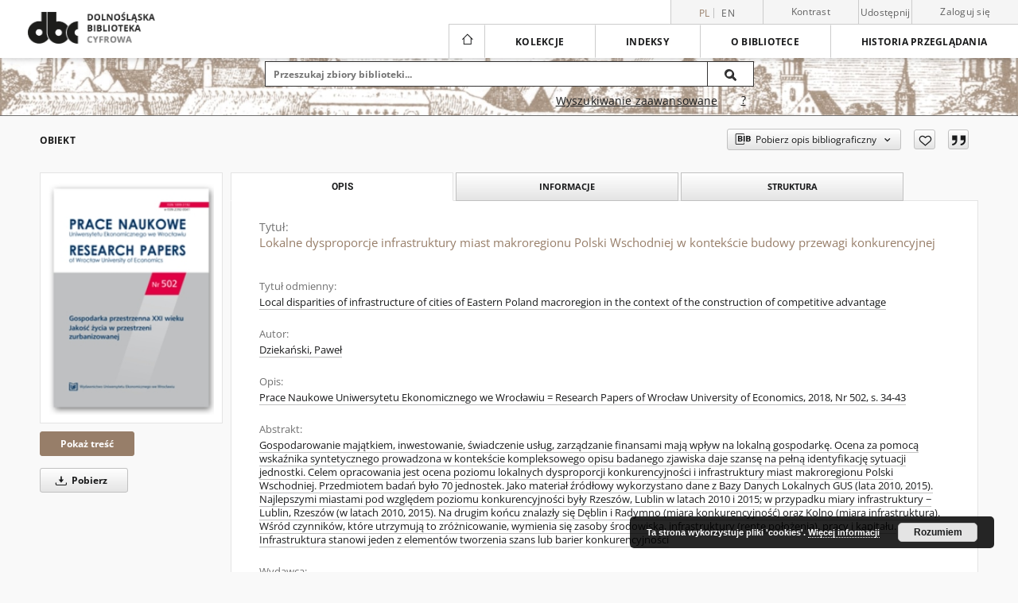

--- FILE ---
content_type: text/html;charset=utf-8
request_url: https://www.dbc.wroc.pl/dlibra/publication/48009/edition/41082
body_size: 39132
content:
<!doctype html>
<html lang="pl">
	<head>
		<script src="https://www.dbc.wroc.pl/style/dlibra/default/js/script-jquery.min.js"></script>

		


<meta charset="utf-8">
<meta http-equiv="X-UA-Compatible" content="IE=edge">
<meta name="viewport" content="width=device-width, initial-scale=1">


<title>Lokalne dysproporcje infrastruktury miast makroregionu Polski Wschodniej w kontekście budowy przewagi konkurencyjnej - Dolnośląska Biblioteka Cyfrowa</title>
<meta name="Description" content="Prace Naukowe Uniwersytetu Ekonomicznego we Wrocławiu = Research Papers of Wrocław University of Economics, 2018, Nr 502, s. 34-43" />

<meta property="og:url"                content="https://www.dbc.wroc.pl/dlibra/publication/48009/edition/41082" />
<meta property="og:type"               content="Object" />
<meta property="og:title"              content="Lokalne dysproporcje infrastruktury miast makroregionu Polski Wschodniej w kontekście budowy przewagi konkurencyjnej - Dolnośląska Biblioteka Cyfrowa" />
<meta property="og:description"        content="Prace Naukowe Uniwersytetu Ekonomicznego we Wrocławiu = Research Papers of Wrocław University of Economics, 2018, Nr 502, s. 34-43" />
<meta property="og:image"              content="https://www.dbc.wroc.pl/image/edition/thumbnail:docmetadata/41082" />

<link rel="icon" type="image/png" href="https://www.dbc.wroc.pl/style/common/img/icons/favicon.png" sizes="16x16" media="(prefers-color-scheme: light)"> 
<link rel="icon" type="image/png" href="https://www.dbc.wroc.pl/style/common/img/icons/favicon-dark.png" sizes="16x16" media="(prefers-color-scheme: dark)"> 
<link rel="apple-touch-icon" href="https://www.dbc.wroc.pl/style/common/img/icons/apple-touch-icon.png">

<link rel="canonical" href="https://www.dbc.wroc.pl/dlibra/publication/48009/edition/41082?language=pl" />

<link rel="stylesheet" href="https://www.dbc.wroc.pl/style/dlibra/default/css/libs.css?20241127155736">
<link rel="stylesheet" href="https://www.dbc.wroc.pl/style/dlibra/default/css/main.css?20241127155736">
<link rel="stylesheet" href="https://www.dbc.wroc.pl/style/dlibra/default/css/colors.css?20241127155736">
<link rel="stylesheet" href="https://www.dbc.wroc.pl/style/dlibra/default/css/custom.css?20241127155736">


	    <link rel="search"  type="application/opensearchdescription+xml" href="https://www.dbc.wroc.pl/DBC_pl.xml"  title="DBC" />

										<link rel="meta" type="application/rdf+xml" href="https://www.dbc.wroc.pl/dlibra/rdf.xml?type=e&amp;id=41082"/>
	
	<link rel="schema.DC" href="http://purl.org/dc/elements/1.1/" />
	<!--type is "document" for import all tags into zotero-->
	<meta name="DC.type" content="document" />
	<meta name="DC.identifier" content="https://www.dbc.wroc.pl/publication/48009" />
	
						<meta name="DC.date" content="2018" />
								<meta name="DC.identifier" content="DOI: 10.15611/pn.2018.502.03" />
								<meta name="DC.creator" content="Dziekański, Paweł" />
								<meta name="DC.subject" content="miasto" />
					<meta name="DC.subject" content="konkurencyjność" />
					<meta name="DC.subject" content="infrastruktura" />
					<meta name="DC.subject" content="środowisko" />
					<meta name="DC.subject" content="miara syntetyczna" />
					<meta name="DC.subject" content="competitiveness" />
					<meta name="DC.subject" content="city" />
					<meta name="DC.subject" content="synthetic measure" />
					<meta name="DC.subject" content="infrastructure" />
					<meta name="DC.subject" content="environment" />
								<meta name="DC.rights" content="Pewne prawa zastrzeżone na rzecz Autor&oacute;w i Wydawcy" />
					<meta name="DC.rights" content="Dla wszystkich zgodnie z licencją" />
					<meta name="DC.rights" content="CC BY-NC-ND 3.0 PL" />
								<meta name="DC.format" content="application/pdf" />
								<meta name="DC.description" content="Prace Naukowe Uniwersytetu Ekonomicznego we Wrocławiu = Research Papers of Wrocław University of Economics, 2018, Nr 502, s. 34-43" />
					<meta name="DC.description" content="Wrocław" />
					<meta name="DC.description" content="Gospodarowanie majątkiem, inwestowanie, świadczenie usług, zarządzanie finansami mają wpływ na lokalną gospodarkę. Ocena za pomocą wskaźnika syntetycznego prowadzona w kontekście kompleksowego opisu badanego zjawiska daje szansę na pełną identyfikację sytuacji jednostki. Celem opracowania jest ocena poziomu lokalnych dysproporcji konkurencyjności i infrastruktury miast makroregionu Polski Wschodniej. Przedmiotem badań było 70 jednostek. Jako materiał źr&oacute;dłowy wykorzystano dane z Bazy Danych Lokalnych GUS (lata 2010, 2015). Najlepszymi miastami pod względem poziomu konkurencyjności były Rzesz&oacute;w, Lublin w latach 2010 i 2015; w przypadku miary infrastruktury &minus; Lublin, Rzesz&oacute;w (w latach 2010, 2015). Na drugim końcu znalazły się Dęblin i Radymno (miara konkurencyjność) oraz Kolno (miara infrastruktura). Wśr&oacute;d czynnik&oacute;w, kt&oacute;re utrzymują to zr&oacute;żnicowanie, wymienia się zasoby środowiska, infrastruktury (rentę położenia), pracy i kapitału. Infrastruktura stanowi jeden z element&oacute;w tworzenia szans lub barier konkurencyjności" />
								<meta name="DC.publisher" content="Wydawnictwo Uniwersytetu Ekonomicznego we Wrocławiu" />
								<meta name="DC.language" content="pol" />
								<meta name="DC.source" content="Uniwersytet Ekonomiczny we Wrocławiu" />
								<meta name="DC.title" content="Lokalne dysproporcje infrastruktury miast makroregionu Polski Wschodniej w kontekście budowy przewagi konkurencyjnej" />
					<meta name="DC.title" content="Local disparities of infrastructure of cities of Eastern Poland macroregion in the context of the construction of competitive advantage" />
								<meta name="DC.type" content="artykuł" />
								<meta name="DC.relation" content="Gospodarka przestrzenna XXI wieku Jakość życia w przestrzeni zurbanizowanej" />
					<meta name="DC.relation" content="Prace Naukowe Uniwersytetu Ekonomicznego we Wrocławiu = Research Papers of Wrocław University of Economics; 2018; Nr 502" />
					<meta name="DC.relation" content="oai:dbc.wroc.pl:publication:48009" />
			
										<meta name="citation_title" content="Lokalne dysproporcje infrastruktury miast makroregionu Polski Wschodniej w kontekście budowy przewagi konkurencyjnej" />
				<meta name="citation_author" content="Dziekański, Paweł" />
				<meta name="citation_pdf_url" content="https://dbc.wroc.pl/Content/41082/PDF/Dziekanski_Lokalne_Dysproporcje_Infrastruktury_Miast_Makroregionu_2018.pdf" />
				<meta name="citation_online_date" content="2018/05/15" />
		
							
<!-- Global site tag (gtag.js) - Google Analytics -->
<script async src="https://www.googletagmanager.com/gtag/js?id=UA-6464213-1"></script>
<script>
  window.dataLayer = window.dataLayer || [];
  function gtag(){dataLayer.push(arguments);}
  gtag('js', new Date());
 
  gtag('config', 'UA-6464213-1');
</script>

			
				</head>

	<body class="">

		
		<div class="container--main">

			<header class="header--main" tabindex="-1">

  <ul class="skip-links list-unstyled">
    <li><a href="#navigationTop" class="inner" tabindex="0">Przejdź do menu głównego</a></li>
        <li><a href="#search-form" class="inner" tabindex="0">Przejdź do wyszukiwarki</a></li>
        <li><a href="#main-content" class="inner" tabindex="0">Przejdź do treści</a></li>
    <li><a href="#footer" tabindex="0">Przejdź do stopki</a></li>
  </ul>

      
            
  
  <div class="container--full">
    <nav class="header--top" id="navigationTop">
      <button class="header__menu-toggle navbar-toggle collapsed visible-xs visible-sm" type="button" data-toggle="collapse" data-target="#navbar-collapse" aria-expanded="false" aria-label="Menu">
        <span class="dlibra-icon-menu"></span>
      </button>
      <ul class="header__list hidden-sm hidden-xs">
									      <li class="header__list-item header__list-item--languages hidden-xs hidden-sm">
      <a class="header__list__link header__list__link--language active" href="/" aria-label="polski">
          pl
      </a>
                        <a class="header__list__link header__list__link--language" href="https://www.dbc.wroc.pl/dlibra/publication/48009/edition/41082?language=en" aria-label="English">en</a>
                                </li>
      <li class="header__languages-item visible-xs visible-sm">
              <a href="https://www.dbc.wroc.pl/dlibra/publication/48009/edition/41082?language=en" class="header__languages__link ">en</a>
              <a href="https://www.dbc.wroc.pl/dlibra/publication/48009/edition/41082?language=pl" class="header__languages__link active">pl</a>
          </li>
  
				        <li class="header__list-item">
          <button class="header__list__link contrast__link" data-contrast="false">
            <span class="dlibra-icon-contrast"></span>
            Kontrast
          </button>
        </li>

        <li class="header__list-item">
          <div class="a2a--header">
            <div class="a2a_kit a2a_kit_size_32 a2a_default_style" data-a2a-url="https://www.dbc.wroc.pl/dlibra/publication/48009/edition/41082?language=pl">
              <a class="a2a_dd header__list__link" href="https://www.addtoany.com/share">Udostępnij</a>
            </div>
            <script>
               var a2a_config = a2a_config || {};
               a2a_config.onclick = 1;
               a2a_config.locale = "pl";
               a2a_config.color_main = "D7E5ED";
               a2a_config.color_border = "9D9D9D";
               a2a_config.color_link_text = "333333";
               a2a_config.color_link_text_hover = "333333";
               a2a_config.color_bg = "d9d9d9";
               a2a_config.icon_color = "#767676";
							 a2a_config.num_services = 6;
							 a2a_config.prioritize = ["facebook", "wykop", "twitter", "pinterest", "email", "gmail"];
            </script>
            <script async src="//static.addtoany.com/menu/page.js"></script>
          </div>
        </li>
        <li class="header__list-item">
                      <a href="https://www.dbc.wroc.pl/dlibra/login?refUrl=aHR0cHM6Ly93d3cuZGJjLndyb2MucGwvZGxpYnJhL3B1YmxpY2F0aW9uLzQ4MDA5L2VkaXRpb24vNDEwODI" class="header__list__link" >
              Zaloguj się
            </a>
                  </li>
      </ul>
    </nav>
  </div>
  <div class="navbar menu--desktop" role="navigation">
    <div class="container--full">
      <div class="menu__header">
        <a class="menu__logo" href="https://www.dbc.wroc.pl" tabindex="0">
          <img src="https://www.dbc.wroc.pl/style/dlibra/default/img/custom-images/logo.png
" title="Dolnośląska Biblioteka Cyfrowa" alt="Dolnośląska Biblioteka Cyfrowa"/>
        </a>
      </div>
      <div class="menu__collapse js-menu" id="navbar-collapse">
					<div class="menu__back__container visible-xs visible-sm js-back-container">
					</div>
          <button class="header__menu-toggle--inner navbar-toggle collapsed visible-xs visible-sm js-close" type="button" data-toggle="collapse" data-target="#navbar-collapse" aria-expanded="false" aria-label="Zamknij menu"></button>
          <ul class="header__languages visible-xs visible-sm">
                                <li class="header__list-item header__list-item--languages hidden-xs hidden-sm">
      <a class="header__list__link header__list__link--language active" href="/" aria-label="polski">
          pl
      </a>
                        <a class="header__list__link header__list__link--language" href="https://www.dbc.wroc.pl/dlibra/publication/48009/edition/41082?language=en" aria-label="English">en</a>
                                </li>
      <li class="header__languages-item visible-xs visible-sm">
              <a href="https://www.dbc.wroc.pl/dlibra/publication/48009/edition/41082?language=en" class="header__languages__link ">en</a>
              <a href="https://www.dbc.wroc.pl/dlibra/publication/48009/edition/41082?language=pl" class="header__languages__link active">pl</a>
          </li>
  
                      </ul>
          <div class="header__user visible-xs visible-sm">
                          <a href="https://www.dbc.wroc.pl/dlibra/login" class="header__user__link pull-left">
                Zaloguj się
              </a>
							<a href="" class="header__user__link contrast__link" data-contrast="false">
								<span class="dlibra-icon-contrast"></span>
								Kontrast
							</a>
              <div class="a2a--header header__user__a2a">
		            <div class="a2a_kit a2a_kit_size_32 a2a_default_style">
		              <a class="a2a_dd header__user__link" href="https://www.addtoany.com/share">Udostępnij</a>
		            </div>
		            <script>
		               var a2a_config = a2a_config || {};
		               a2a_config.onclick = 1;
		               a2a_config.locale = "pl";
									 a2a_config.num_services = 6;
									 a2a_config.prioritize = ["facebook", "wykop", "twitter", "pinterest", "email", "gmail"];
		            </script>
		            <script async src="//static.addtoany.com/menu/page.js"></script>
		          </div>
                      </div>
          <button class="menu__back hidden js-back">
            <span class="dlibra-icon-chevron-left"></span>
            Powrót
          </button>
          <ul class="menu__nav nav">
            <li class=" hidden-xs hidden-sm">
                            <a href="https://www.dbc.wroc.pl" class="home" aria-label="Strona główna">
                <span class="dlibra-icon-home"></span>
              </a>
            </li>
                           
  <li class="">
    <a href="#" class="dropdown-toggle hidden-xs hidden-sm js-section-text" data-toggle="dropdown"  data-js-section>
      Kolekcje
    </a>
    <a href="#" class="dropdown-toggle visible-xs visible-sm js-section-text" data-toggle="dropdown"  data-js-section tabindex="-1">
      Kolekcje
    </a>
	    <button class="dlibra-icon-chevron-right visible-xs visible-sm dropdown-toggle dropdown-icon" title="Rozwiń/zwiń listę obiektów" aria-label="Rozwiń/zwiń listę obiektów"></button>
    <ul class="dropdown-menu pull-right">
      <li class="visible-xs visible-sm header__current js-current">
        <span class="dlibra-icon-chevron-right"></span>
      </li>
            	
            	<li>
				<button class="dlibra-icon-circle-plus hidden-xs hidden-sm dropdown-toggle dropdown-icon" title="Rozwiń/zwiń listę obiektów" aria-label="Rozwiń/zwiń listę obiektów">
		</button><a href="https://www.dbc.wroc.pl/dlibra/collectiondescription/242" class="js-section-text">
			Zasoby
		</a>
		<button class="dlibra-icon-chevron-right visible-xs visible-sm dropdown-toggle dropdown-icon" title="Rozwiń/zwiń listę obiektów" aria-label="Rozwiń/zwiń listę obiektów"></button>
		<ul class="dropdown-menu">
			<li class="visible-xs visible-sm header__current js-current">
				<span class="dlibra-icon-chevron-right"></span>
			</li>
							<li>
				<button class="dlibra-icon-circle-plus hidden-xs hidden-sm dropdown-toggle dropdown-icon" title="Rozwiń/zwiń listę obiektów" aria-label="Rozwiń/zwiń listę obiektów">
		</button><a href="https://www.dbc.wroc.pl/dlibra/collectiondescription/244" class="js-section-text">
			1. Materiały naukowe i dydaktyczne
		</a>
		<button class="dlibra-icon-chevron-right visible-xs visible-sm dropdown-toggle dropdown-icon" title="Rozwiń/zwiń listę obiektów" aria-label="Rozwiń/zwiń listę obiektów"></button>
		<ul class="dropdown-menu">
			<li class="visible-xs visible-sm header__current js-current">
				<span class="dlibra-icon-chevron-right"></span>
			</li>
							<li>
				<a href="https://www.dbc.wroc.pl/dlibra/collectiondescription/249" class="menu__nav--no-dropdown">
			Podręczniki i skrypty
		</a>
	</li>
							<li>
				<a href="https://www.dbc.wroc.pl/dlibra/collectiondescription/250" class="menu__nav--no-dropdown">
			Prace naukowe
		</a>
	</li>
							<li>
				<a href="https://www.dbc.wroc.pl/dlibra/collectiondescription/251" class="menu__nav--no-dropdown">
			Rozprawy doktorskie i habilitacyjne
		</a>
	</li>
							<li>
				<a href="https://www.dbc.wroc.pl/dlibra/collectiondescription/252" class="menu__nav--no-dropdown">
			Materiały konferencyjne
		</a>
	</li>
							<li>
				<a href="https://www.dbc.wroc.pl/dlibra/collectiondescription/253" class="menu__nav--no-dropdown">
			Pozostałe
		</a>
	</li>
					</ul>
	</li>
							<li>
				<button class="dlibra-icon-circle-plus hidden-xs hidden-sm dropdown-toggle dropdown-icon" title="Rozwiń/zwiń listę obiektów" aria-label="Rozwiń/zwiń listę obiektów">
		</button><a href="https://www.dbc.wroc.pl/dlibra/collectiondescription/245" class="js-section-text">
			2. Czasopisma
		</a>
		<button class="dlibra-icon-chevron-right visible-xs visible-sm dropdown-toggle dropdown-icon" title="Rozwiń/zwiń listę obiektów" aria-label="Rozwiń/zwiń listę obiektów"></button>
		<ul class="dropdown-menu">
			<li class="visible-xs visible-sm header__current js-current">
				<span class="dlibra-icon-chevron-right"></span>
			</li>
							<li>
				<a href="https://www.dbc.wroc.pl/dlibra/collectiondescription/254" class="menu__nav--no-dropdown">
			Czasopisma współczesne
		</a>
	</li>
							<li>
				<a href="https://www.dbc.wroc.pl/dlibra/collectiondescription/255" class="menu__nav--no-dropdown">
			Czasopisma XVIII-XX w.
		</a>
	</li>
					</ul>
	</li>
							<li>
				<button class="dlibra-icon-circle-plus hidden-xs hidden-sm dropdown-toggle dropdown-icon" title="Rozwiń/zwiń listę obiektów" aria-label="Rozwiń/zwiń listę obiektów">
		</button><a href="https://www.dbc.wroc.pl/dlibra/collectiondescription/246" class="js-section-text">
			3. Dziedzictwo kulturowe
		</a>
		<button class="dlibra-icon-chevron-right visible-xs visible-sm dropdown-toggle dropdown-icon" title="Rozwiń/zwiń listę obiektów" aria-label="Rozwiń/zwiń listę obiektów"></button>
		<ul class="dropdown-menu">
			<li class="visible-xs visible-sm header__current js-current">
				<span class="dlibra-icon-chevron-right"></span>
			</li>
							<li>
				<a href="https://www.dbc.wroc.pl/dlibra/collectiondescription/256" class="menu__nav--no-dropdown">
			Rękopisy
		</a>
	</li>
							<li>
				<a href="https://www.dbc.wroc.pl/dlibra/collectiondescription/257" class="menu__nav--no-dropdown">
			Starodruki
		</a>
	</li>
							<li>
				<a href="https://www.dbc.wroc.pl/dlibra/collectiondescription/282" class="menu__nav--no-dropdown">
			Druki XIX i XX w.
		</a>
	</li>
					</ul>
	</li>
							<li>
				<a href="https://www.dbc.wroc.pl/dlibra/collectiondescription/247" class="menu__nav--no-dropdown">
			4. Regionalia
		</a>
	</li>
							<li>
				<a href="https://www.dbc.wroc.pl/dlibra/collectiondescription/248" class="menu__nav--no-dropdown">
			5. Zbiory specjalne
		</a>
	</li>
					</ul>
	</li>
            	<li>
				<button class="dlibra-icon-circle-plus hidden-xs hidden-sm dropdown-toggle dropdown-icon" title="Rozwiń/zwiń listę obiektów" aria-label="Rozwiń/zwiń listę obiektów">
		</button><a href="https://www.dbc.wroc.pl/dlibra/collectiondescription/243" class="js-section-text">
			Dziedziny nauki
		</a>
		<button class="dlibra-icon-chevron-right visible-xs visible-sm dropdown-toggle dropdown-icon" title="Rozwiń/zwiń listę obiektów" aria-label="Rozwiń/zwiń listę obiektów"></button>
		<ul class="dropdown-menu">
			<li class="visible-xs visible-sm header__current js-current">
				<span class="dlibra-icon-chevron-right"></span>
			</li>
							<li>
				<a href="https://www.dbc.wroc.pl/dlibra/collectiondescription/258" class="menu__nav--no-dropdown">
			1. Nauki humanistyczne
		</a>
	</li>
							<li>
				<a href="https://www.dbc.wroc.pl/dlibra/collectiondescription/262" class="menu__nav--no-dropdown">
			2. Nauki inżynieryjno-techniczne
		</a>
	</li>
							<li>
				<a href="https://www.dbc.wroc.pl/dlibra/collectiondescription/264" class="menu__nav--no-dropdown">
			3. Nauki medyczne i nauki o zdrowiu
		</a>
	</li>
							<li>
				<a href="https://www.dbc.wroc.pl/dlibra/collectiondescription/263" class="menu__nav--no-dropdown">
			4. Nauki rolnicze
		</a>
	</li>
							<li>
				<a href="https://www.dbc.wroc.pl/dlibra/collectiondescription/259" class="menu__nav--no-dropdown">
			5. Nauki społeczne
		</a>
	</li>
							<li>
				<a href="https://www.dbc.wroc.pl/dlibra/collectiondescription/260" class="menu__nav--no-dropdown">
			6. Nauki ścisłe i przyrodnicze
		</a>
	</li>
							<li>
				<a href="https://www.dbc.wroc.pl/dlibra/collectiondescription/261" class="menu__nav--no-dropdown">
			7. Nauki teologiczne
		</a>
	</li>
							<li>
				<a href="https://www.dbc.wroc.pl/dlibra/collectiondescription/265" class="menu__nav--no-dropdown">
			8. Sztuka
		</a>
	</li>
					</ul>
	</li>
            	<li>
				<button class="dlibra-icon-circle-plus hidden-xs hidden-sm dropdown-toggle dropdown-icon" title="Rozwiń/zwiń listę obiektów" aria-label="Rozwiń/zwiń listę obiektów">
		</button><a href="https://www.dbc.wroc.pl/dlibra/collectiondescription/1" class="js-section-text">
			Uczestnicy Konsorcjum
		</a>
		<button class="dlibra-icon-chevron-right visible-xs visible-sm dropdown-toggle dropdown-icon" title="Rozwiń/zwiń listę obiektów" aria-label="Rozwiń/zwiń listę obiektów"></button>
		<ul class="dropdown-menu">
			<li class="visible-xs visible-sm header__current js-current">
				<span class="dlibra-icon-chevron-right"></span>
			</li>
							<li>
				<button class="dlibra-icon-circle-plus hidden-xs hidden-sm dropdown-toggle dropdown-icon" title="Rozwiń/zwiń listę obiektów" aria-label="Rozwiń/zwiń listę obiektów">
		</button><a href="https://www.dbc.wroc.pl/dlibra/collectiondescription/107" class="js-section-text">
			01. Politechnika Wrocławska
		</a>
		<button class="dlibra-icon-chevron-right visible-xs visible-sm dropdown-toggle dropdown-icon" title="Rozwiń/zwiń listę obiektów" aria-label="Rozwiń/zwiń listę obiektów"></button>
		<ul class="dropdown-menu">
			<li class="visible-xs visible-sm header__current js-current">
				<span class="dlibra-icon-chevron-right"></span>
			</li>
							<li>
				<a href="https://www.dbc.wroc.pl/dlibra/collectiondescription/23" class="menu__nav--no-dropdown">
			Książki wydane przed rokiem 1949
		</a>
	</li>
							<li>
				<button class="dlibra-icon-circle-plus hidden-xs hidden-sm dropdown-toggle dropdown-icon" title="Rozwiń/zwiń listę obiektów" aria-label="Rozwiń/zwiń listę obiektów">
		</button><a href="https://www.dbc.wroc.pl/dlibra/collectiondescription/25" class="js-section-text">
			Książki wydane w Politechnice Wrocławskiej
		</a>
		<button class="dlibra-icon-chevron-right visible-xs visible-sm dropdown-toggle dropdown-icon" title="Rozwiń/zwiń listę obiektów" aria-label="Rozwiń/zwiń listę obiektów"></button>
		<ul class="dropdown-menu">
			<li class="visible-xs visible-sm header__current js-current">
				<span class="dlibra-icon-chevron-right"></span>
			</li>
							<li>
				<a href="https://www.dbc.wroc.pl/dlibra/collectiondescription/421" class="menu__nav--no-dropdown">
			Prace Naukowe Politechniki Wrocławskiej
		</a>
	</li>
							<li>
				<a href="https://www.dbc.wroc.pl/dlibra/collectiondescription/422" class="menu__nav--no-dropdown">
			Zeszyty Naukowe Politechniki Wrocławskiej
		</a>
	</li>
					</ul>
	</li>
							<li>
				<a href="https://www.dbc.wroc.pl/dlibra/collectiondescription/61" class="menu__nav--no-dropdown">
			Doktoraty PWr
		</a>
	</li>
							<li>
				<button class="dlibra-icon-circle-plus hidden-xs hidden-sm dropdown-toggle dropdown-icon" title="Rozwiń/zwiń listę obiektów" aria-label="Rozwiń/zwiń listę obiektów">
		</button><a href="https://www.dbc.wroc.pl/dlibra/collectiondescription/115" class="js-section-text">
			Czasopisma
		</a>
		<button class="dlibra-icon-chevron-right visible-xs visible-sm dropdown-toggle dropdown-icon" title="Rozwiń/zwiń listę obiektów" aria-label="Rozwiń/zwiń listę obiektów"></button>
		<ul class="dropdown-menu">
			<li class="visible-xs visible-sm header__current js-current">
				<span class="dlibra-icon-chevron-right"></span>
			</li>
							<li>
				<button class="dlibra-icon-circle-plus hidden-xs hidden-sm dropdown-toggle dropdown-icon" title="Rozwiń/zwiń listę obiektów" aria-label="Rozwiń/zwiń listę obiektów">
		</button><a href="https://www.dbc.wroc.pl/dlibra/collectiondescription/191" class="js-section-text">
			Wydane w PWr
		</a>
		<button class="dlibra-icon-chevron-right visible-xs visible-sm dropdown-toggle dropdown-icon" title="Rozwiń/zwiń listę obiektów" aria-label="Rozwiń/zwiń listę obiektów"></button>
		<ul class="dropdown-menu">
			<li class="visible-xs visible-sm header__current js-current">
				<span class="dlibra-icon-chevron-right"></span>
			</li>
							<li>
				<a href="https://www.dbc.wroc.pl/dlibra/collectiondescription/203" class="menu__nav--no-dropdown">
			Architectus
		</a>
	</li>
							<li>
				<a href="https://www.dbc.wroc.pl/dlibra/collectiondescription/198" class="menu__nav--no-dropdown">
			Archives of Civil and Mechanical Engineering
		</a>
	</li>
							<li>
				<a href="https://www.dbc.wroc.pl/dlibra/collectiondescription/221" class="menu__nav--no-dropdown">
			e-Informatica Software Engineering Journal
		</a>
	</li>
							<li>
				<a href="https://www.dbc.wroc.pl/dlibra/collectiondescription/204" class="menu__nav--no-dropdown">
			Environment Protection Engineering
		</a>
	</li>
							<li>
				<a href="https://www.dbc.wroc.pl/dlibra/collectiondescription/236" class="menu__nav--no-dropdown">
			Hereditas Minariorum
		</a>
	</li>
							<li>
				<a href="https://www.dbc.wroc.pl/dlibra/collectiondescription/192" class="menu__nav--no-dropdown">
			Journal of Energy Science
		</a>
	</li>
							<li>
				<a href="https://www.dbc.wroc.pl/dlibra/collectiondescription/358" class="menu__nav--no-dropdown">
			Journal of TransLogistics
		</a>
	</li>
							<li>
				<a href="https://www.dbc.wroc.pl/dlibra/collectiondescription/193" class="menu__nav--no-dropdown">
			Materials Science-Poland
		</a>
	</li>
							<li>
				<a href="https://www.dbc.wroc.pl/dlibra/collectiondescription/233" class="menu__nav--no-dropdown">
			Mining Science
		</a>
	</li>
							<li>
				<a href="https://www.dbc.wroc.pl/dlibra/collectiondescription/225" class="menu__nav--no-dropdown">
			Operations Research and Decisions
		</a>
	</li>
							<li>
				<a href="https://www.dbc.wroc.pl/dlibra/collectiondescription/197" class="menu__nav--no-dropdown">
			Optica Applicata
		</a>
	</li>
							<li>
				<a href="https://www.dbc.wroc.pl/dlibra/collectiondescription/194" class="menu__nav--no-dropdown">
			Physicochemical Problems of Mineral Processing
		</a>
	</li>
							<li>
				<a href="https://www.dbc.wroc.pl/dlibra/collectiondescription/230" class="menu__nav--no-dropdown">
			Present problems of power system control
		</a>
	</li>
							<li>
				<a href="https://www.dbc.wroc.pl/dlibra/collectiondescription/195" class="menu__nav--no-dropdown">
			Pryzmat
		</a>
	</li>
							<li>
				<a href="https://www.dbc.wroc.pl/dlibra/collectiondescription/364" class="menu__nav--no-dropdown">
			Sigma : magazyn problemowo informacyjny Politechniki Wrocławskiej
		</a>
	</li>
							<li>
				<a href="https://www.dbc.wroc.pl/dlibra/collectiondescription/205" class="menu__nav--no-dropdown">
			Studia Geotechnica et Mechanica
		</a>
	</li>
					</ul>
	</li>
							<li>
				<a href="https://www.dbc.wroc.pl/dlibra/collectiondescription/196" class="menu__nav--no-dropdown">
			Pozostałe
		</a>
	</li>
					</ul>
	</li>
							<li>
				<button class="dlibra-icon-circle-plus hidden-xs hidden-sm dropdown-toggle dropdown-icon" title="Rozwiń/zwiń listę obiektów" aria-label="Rozwiń/zwiń listę obiektów">
		</button><a href="https://www.dbc.wroc.pl/dlibra/collectiondescription/129" class="js-section-text">
			Materiały bibliologiczne
		</a>
		<button class="dlibra-icon-chevron-right visible-xs visible-sm dropdown-toggle dropdown-icon" title="Rozwiń/zwiń listę obiektów" aria-label="Rozwiń/zwiń listę obiektów"></button>
		<ul class="dropdown-menu">
			<li class="visible-xs visible-sm header__current js-current">
				<span class="dlibra-icon-chevron-right"></span>
			</li>
							<li>
				<a href="https://www.dbc.wroc.pl/dlibra/collectiondescription/237" class="menu__nav--no-dropdown">
			Wrocławskie Spotkania Bibliotekarzy
		</a>
	</li>
					</ul>
	</li>
							<li>
				<button class="dlibra-icon-circle-plus hidden-xs hidden-sm dropdown-toggle dropdown-icon" title="Rozwiń/zwiń listę obiektów" aria-label="Rozwiń/zwiń listę obiektów">
		</button><a href="https://www.dbc.wroc.pl/dlibra/collectiondescription/167" class="js-section-text">
			Regionalia
		</a>
		<button class="dlibra-icon-chevron-right visible-xs visible-sm dropdown-toggle dropdown-icon" title="Rozwiń/zwiń listę obiektów" aria-label="Rozwiń/zwiń listę obiektów"></button>
		<ul class="dropdown-menu">
			<li class="visible-xs visible-sm header__current js-current">
				<span class="dlibra-icon-chevron-right"></span>
			</li>
							<li>
				<a href="https://www.dbc.wroc.pl/dlibra/collectiondescription/349" class="menu__nav--no-dropdown">
			Dokumentacja architektoniczna zabytków Dolnego Śląska
		</a>
	</li>
					</ul>
	</li>
							<li>
				<a href="https://www.dbc.wroc.pl/dlibra/collectiondescription/169" class="menu__nav--no-dropdown">
			Różne
		</a>
	</li>
					</ul>
	</li>
							<li>
				<button class="dlibra-icon-circle-plus hidden-xs hidden-sm dropdown-toggle dropdown-icon" title="Rozwiń/zwiń listę obiektów" aria-label="Rozwiń/zwiń listę obiektów">
		</button><a href="https://www.dbc.wroc.pl/dlibra/collectiondescription/81" class="js-section-text">
			02. Zakład Narodowy im. Ossolińskich
		</a>
		<button class="dlibra-icon-chevron-right visible-xs visible-sm dropdown-toggle dropdown-icon" title="Rozwiń/zwiń listę obiektów" aria-label="Rozwiń/zwiń listę obiektów"></button>
		<ul class="dropdown-menu">
			<li class="visible-xs visible-sm header__current js-current">
				<span class="dlibra-icon-chevron-right"></span>
			</li>
							<li>
				<a href="https://www.dbc.wroc.pl/dlibra/collectiondescription/183" class="menu__nav--no-dropdown">
			Książki wydane po 1801 r.
		</a>
	</li>
							<li>
				<a href="https://www.dbc.wroc.pl/dlibra/collectiondescription/187" class="menu__nav--no-dropdown">
			Rękopisy wrocławskie
		</a>
	</li>
							<li>
				<a href="https://www.dbc.wroc.pl/dlibra/collectiondescription/82" class="menu__nav--no-dropdown">
			Czasopisma lwowskie
		</a>
	</li>
							<li>
				<a href="https://www.dbc.wroc.pl/dlibra/collectiondescription/144" class="menu__nav--no-dropdown">
			Stare Druki
		</a>
	</li>
							<li>
				<a href="https://www.dbc.wroc.pl/dlibra/collectiondescription/168" class="menu__nav--no-dropdown">
			Rękopisy lwowskie
		</a>
	</li>
							<li>
				<a href="https://www.dbc.wroc.pl/dlibra/collectiondescription/199" class="menu__nav--no-dropdown">
			Czasopisma
		</a>
	</li>
					</ul>
	</li>
							<li>
				<button class="dlibra-icon-circle-plus hidden-xs hidden-sm dropdown-toggle dropdown-icon" title="Rozwiń/zwiń listę obiektów" aria-label="Rozwiń/zwiń listę obiektów">
		</button><a href="https://www.dbc.wroc.pl/dlibra/collectiondescription/99" class="js-section-text">
			03. Akademia Wychowania Fizycznego we Wrocławiu
		</a>
		<button class="dlibra-icon-chevron-right visible-xs visible-sm dropdown-toggle dropdown-icon" title="Rozwiń/zwiń listę obiektów" aria-label="Rozwiń/zwiń listę obiektów"></button>
		<ul class="dropdown-menu">
			<li class="visible-xs visible-sm header__current js-current">
				<span class="dlibra-icon-chevron-right"></span>
			</li>
							<li>
				<button class="dlibra-icon-circle-plus hidden-xs hidden-sm dropdown-toggle dropdown-icon" title="Rozwiń/zwiń listę obiektów" aria-label="Rozwiń/zwiń listę obiektów">
		</button><a href="https://www.dbc.wroc.pl/dlibra/collectiondescription/365" class="js-section-text">
			Dzieła wydane przed 1948 r.
		</a>
		<button class="dlibra-icon-chevron-right visible-xs visible-sm dropdown-toggle dropdown-icon" title="Rozwiń/zwiń listę obiektów" aria-label="Rozwiń/zwiń listę obiektów"></button>
		<ul class="dropdown-menu">
			<li class="visible-xs visible-sm header__current js-current">
				<span class="dlibra-icon-chevron-right"></span>
			</li>
							<li>
				<a href="https://www.dbc.wroc.pl/dlibra/collectiondescription/366" class="menu__nav--no-dropdown">
			Książki
		</a>
	</li>
							<li>
				<a href="https://www.dbc.wroc.pl/dlibra/collectiondescription/367" class="menu__nav--no-dropdown">
			Czasopisma
		</a>
	</li>
					</ul>
	</li>
							<li>
				<button class="dlibra-icon-circle-plus hidden-xs hidden-sm dropdown-toggle dropdown-icon" title="Rozwiń/zwiń listę obiektów" aria-label="Rozwiń/zwiń listę obiektów">
		</button><a href="https://www.dbc.wroc.pl/dlibra/collectiondescription/130" class="js-section-text">
			Książki wydane przez Akademię Wychowania Fizycznego we Wrocławiu
		</a>
		<button class="dlibra-icon-chevron-right visible-xs visible-sm dropdown-toggle dropdown-icon" title="Rozwiń/zwiń listę obiektów" aria-label="Rozwiń/zwiń listę obiektów"></button>
		<ul class="dropdown-menu">
			<li class="visible-xs visible-sm header__current js-current">
				<span class="dlibra-icon-chevron-right"></span>
			</li>
							<li>
				<a href="https://www.dbc.wroc.pl/dlibra/collectiondescription/368" class="menu__nav--no-dropdown">
			Studia i Monografie
		</a>
	</li>
							<li>
				<a href="https://www.dbc.wroc.pl/dlibra/collectiondescription/369" class="menu__nav--no-dropdown">
			Książki
		</a>
	</li>
					</ul>
	</li>
							<li>
				<button class="dlibra-icon-circle-plus hidden-xs hidden-sm dropdown-toggle dropdown-icon" title="Rozwiń/zwiń listę obiektów" aria-label="Rozwiń/zwiń listę obiektów">
		</button><a href="https://www.dbc.wroc.pl/dlibra/collectiondescription/100" class="js-section-text">
			Czasopisma wydawane przez Akademię Wychowania Fizycznego we Wrocławiu
		</a>
		<button class="dlibra-icon-chevron-right visible-xs visible-sm dropdown-toggle dropdown-icon" title="Rozwiń/zwiń listę obiektów" aria-label="Rozwiń/zwiń listę obiektów"></button>
		<ul class="dropdown-menu">
			<li class="visible-xs visible-sm header__current js-current">
				<span class="dlibra-icon-chevron-right"></span>
			</li>
							<li>
				<a href="https://www.dbc.wroc.pl/dlibra/collectiondescription/370" class="menu__nav--no-dropdown">
			Human Movement
		</a>
	</li>
							<li>
				<a href="https://www.dbc.wroc.pl/dlibra/collectiondescription/371" class="menu__nav--no-dropdown">
			Physiotherapy Quarterly
		</a>
	</li>
							<li>
				<a href="https://www.dbc.wroc.pl/dlibra/collectiondescription/372" class="menu__nav--no-dropdown">
			Archiwum Rozpraw Naukowych
		</a>
	</li>
					</ul>
	</li>
					</ul>
	</li>
							<li>
				<button class="dlibra-icon-circle-plus hidden-xs hidden-sm dropdown-toggle dropdown-icon" title="Rozwiń/zwiń listę obiektów" aria-label="Rozwiń/zwiń listę obiektów">
		</button><a href="https://www.dbc.wroc.pl/dlibra/collectiondescription/102" class="js-section-text">
			04. Uniwersytet Ekonomiczny we Wrocławiu
		</a>
		<button class="dlibra-icon-chevron-right visible-xs visible-sm dropdown-toggle dropdown-icon" title="Rozwiń/zwiń listę obiektów" aria-label="Rozwiń/zwiń listę obiektów"></button>
		<ul class="dropdown-menu">
			<li class="visible-xs visible-sm header__current js-current">
				<span class="dlibra-icon-chevron-right"></span>
			</li>
							<li>
				<button class="dlibra-icon-circle-plus hidden-xs hidden-sm dropdown-toggle dropdown-icon" title="Rozwiń/zwiń listę obiektów" aria-label="Rozwiń/zwiń listę obiektów">
		</button><a href="https://www.dbc.wroc.pl/dlibra/collectiondescription/170" class="js-section-text">
			Czasopisma wydawane przez Wydawnictwo UEW
		</a>
		<button class="dlibra-icon-chevron-right visible-xs visible-sm dropdown-toggle dropdown-icon" title="Rozwiń/zwiń listę obiektów" aria-label="Rozwiń/zwiń listę obiektów"></button>
		<ul class="dropdown-menu">
			<li class="visible-xs visible-sm header__current js-current">
				<span class="dlibra-icon-chevron-right"></span>
			</li>
							<li>
				<a href="https://www.dbc.wroc.pl/dlibra/collectiondescription/208" class="menu__nav--no-dropdown">
			Argumenta Oeconomica
		</a>
	</li>
							<li>
				<a href="https://www.dbc.wroc.pl/dlibra/collectiondescription/234" class="menu__nav--no-dropdown">
			Biblioteka  Regionalisty
		</a>
	</li>
							<li>
				<a href="https://www.dbc.wroc.pl/dlibra/collectiondescription/218" class="menu__nav--no-dropdown">
			Didactics of Mathematics
		</a>
	</li>
							<li>
				<a href="https://www.dbc.wroc.pl/dlibra/collectiondescription/211" class="menu__nav--no-dropdown">
			Econometrics = Ekonometria. Advances in Applied Data Analysis
		</a>
	</li>
							<li>
				<a href="https://www.dbc.wroc.pl/dlibra/collectiondescription/212" class="menu__nav--no-dropdown">
			Ekonomia XXI Wieku = Economics of the 21st Century
		</a>
	</li>
							<li>
				<a href="https://www.dbc.wroc.pl/dlibra/collectiondescription/215" class="menu__nav--no-dropdown">
			Financial Sciences. Nauki o Finansach
		</a>
	</li>
							<li>
				<a href="https://www.dbc.wroc.pl/dlibra/collectiondescription/359" class="menu__nav--no-dropdown">
			Impakt Dolny Śląsk. Przegląd Think Tanku Uniwersytetu Ekonomicznego we Wrocławiu
		</a>
	</li>
							<li>
				<a href="https://www.dbc.wroc.pl/dlibra/collectiondescription/213" class="menu__nav--no-dropdown">
			Informatyka Ekonomiczna = Business Informatics
		</a>
	</li>
							<li>
				<a href="https://www.dbc.wroc.pl/dlibra/collectiondescription/229" class="menu__nav--no-dropdown">
			Management Forum
		</a>
	</li>
							<li>
				<a href="https://www.dbc.wroc.pl/dlibra/collectiondescription/216" class="menu__nav--no-dropdown">
			Management Sciences = Nauki o Zarządzaniu
		</a>
	</li>
							<li>
				<a href="https://www.dbc.wroc.pl/dlibra/collectiondescription/219" class="menu__nav--no-dropdown">
			Mathematical Economics
		</a>
	</li>
							<li>
				<a href="https://www.dbc.wroc.pl/dlibra/collectiondescription/214" class="menu__nav--no-dropdown">
			Nauki Inżynierskie i Technologie = Engineering Sciences and Technologies
		</a>
	</li>
							<li>
				<a href="https://www.dbc.wroc.pl/dlibra/collectiondescription/424" class="menu__nav--no-dropdown">
			Newslettery UEW
		</a>
	</li>
							<li>
				<a href="https://www.dbc.wroc.pl/dlibra/collectiondescription/209" class="menu__nav--no-dropdown">
			Portal: kwartalnik Uniwersytetu Ekonomicznego we Wrocławiu
		</a>
	</li>
							<li>
				<a href="https://www.dbc.wroc.pl/dlibra/collectiondescription/357" class="menu__nav--no-dropdown">
			Prace Naukowe Akademii Ekonomicznej we Wrocławiu
		</a>
	</li>
							<li>
				<a href="https://www.dbc.wroc.pl/dlibra/collectiondescription/207" class="menu__nav--no-dropdown">
			Prace Naukowe Uniwersytetu Ekonomicznego we Wrocławiu = Research Papers of Wrocław University of Economics
		</a>
	</li>
							<li>
				<a href="https://www.dbc.wroc.pl/dlibra/collectiondescription/217" class="menu__nav--no-dropdown">
			Społeczeństwo i Ekonomia = Society and Economics
		</a>
	</li>
							<li>
				<a href="https://www.dbc.wroc.pl/dlibra/collectiondescription/228" class="menu__nav--no-dropdown">
			Śląski Przegląd Statystyczny = Silesian Statistical Review
		</a>
	</li>
					</ul>
	</li>
							<li>
				<button class="dlibra-icon-circle-plus hidden-xs hidden-sm dropdown-toggle dropdown-icon" title="Rozwiń/zwiń listę obiektów" aria-label="Rozwiń/zwiń listę obiektów">
		</button><a href="https://www.dbc.wroc.pl/dlibra/collectiondescription/132" class="js-section-text">
			Książki wydane przez Wydawnictwo UEW
		</a>
		<button class="dlibra-icon-chevron-right visible-xs visible-sm dropdown-toggle dropdown-icon" title="Rozwiń/zwiń listę obiektów" aria-label="Rozwiń/zwiń listę obiektów"></button>
		<ul class="dropdown-menu">
			<li class="visible-xs visible-sm header__current js-current">
				<span class="dlibra-icon-chevron-right"></span>
			</li>
							<li>
				<a href="https://www.dbc.wroc.pl/dlibra/collectiondescription/355" class="menu__nav--no-dropdown">
			Książki
		</a>
	</li>
							<li>
				<a href="https://www.dbc.wroc.pl/dlibra/collectiondescription/356" class="menu__nav--no-dropdown">
			Debiuty Studenckie
		</a>
	</li>
							<li>
				<a href="https://www.dbc.wroc.pl/dlibra/collectiondescription/423" class="menu__nav--no-dropdown">
			Raporty UEW
		</a>
	</li>
					</ul>
	</li>
							<li>
				<a href="https://www.dbc.wroc.pl/dlibra/collectiondescription/103" class="menu__nav--no-dropdown">
			Starodruki
		</a>
	</li>
							<li>
				<button class="dlibra-icon-circle-plus hidden-xs hidden-sm dropdown-toggle dropdown-icon" title="Rozwiń/zwiń listę obiektów" aria-label="Rozwiń/zwiń listę obiektów">
		</button><a href="https://www.dbc.wroc.pl/dlibra/collectiondescription/294" class="js-section-text">
			Dzieła wydane przed 1945 rokiem
		</a>
		<button class="dlibra-icon-chevron-right visible-xs visible-sm dropdown-toggle dropdown-icon" title="Rozwiń/zwiń listę obiektów" aria-label="Rozwiń/zwiń listę obiektów"></button>
		<ul class="dropdown-menu">
			<li class="visible-xs visible-sm header__current js-current">
				<span class="dlibra-icon-chevron-right"></span>
			</li>
							<li>
				<a href="https://www.dbc.wroc.pl/dlibra/collectiondescription/295" class="menu__nav--no-dropdown">
			Książki
		</a>
	</li>
							<li>
				<a href="https://www.dbc.wroc.pl/dlibra/collectiondescription/296" class="menu__nav--no-dropdown">
			Czasopisma
		</a>
	</li>
							<li>
				<button class="dlibra-icon-circle-plus hidden-xs hidden-sm dropdown-toggle dropdown-icon" title="Rozwiń/zwiń listę obiektów" aria-label="Rozwiń/zwiń listę obiektów">
		</button><a href="https://www.dbc.wroc.pl/dlibra/collectiondescription/299" class="js-section-text">
			Kolekcja poloników niemieckich
		</a>
		<button class="dlibra-icon-chevron-right visible-xs visible-sm dropdown-toggle dropdown-icon" title="Rozwiń/zwiń listę obiektów" aria-label="Rozwiń/zwiń listę obiektów"></button>
		<ul class="dropdown-menu">
			<li class="visible-xs visible-sm header__current js-current">
				<span class="dlibra-icon-chevron-right"></span>
			</li>
							<li>
				<button class="dlibra-icon-circle-plus hidden-xs hidden-sm dropdown-toggle dropdown-icon" title="Rozwiń/zwiń listę obiektów" aria-label="Rozwiń/zwiń listę obiektów">
		</button><a href="https://www.dbc.wroc.pl/dlibra/collectiondescription/300" class="js-section-text">
			Czasopisma
		</a>
		<button class="dlibra-icon-chevron-right visible-xs visible-sm dropdown-toggle dropdown-icon" title="Rozwiń/zwiń listę obiektów" aria-label="Rozwiń/zwiń listę obiektów"></button>
		<ul class="dropdown-menu">
			<li class="visible-xs visible-sm header__current js-current">
				<span class="dlibra-icon-chevron-right"></span>
			</li>
							<li>
				<a href="https://www.dbc.wroc.pl/dlibra/collectiondescription/302" class="menu__nav--no-dropdown">
			Arbeiten des Allgemeinen Landwirthschaftlichen Vereins im Kreise Oels
		</a>
	</li>
							<li>
				<a href="https://www.dbc.wroc.pl/dlibra/collectiondescription/303" class="menu__nav--no-dropdown">
			Bericht
		</a>
	</li>
							<li>
				<a href="https://www.dbc.wroc.pl/dlibra/collectiondescription/304" class="menu__nav--no-dropdown">
			Bericht der Handels- und Gewerbekammer in Brody
		</a>
	</li>
							<li>
				<a href="https://www.dbc.wroc.pl/dlibra/collectiondescription/305" class="menu__nav--no-dropdown">
			Breslauer Handelsblatt
		</a>
	</li>
							<li>
				<a href="https://www.dbc.wroc.pl/dlibra/collectiondescription/306" class="menu__nav--no-dropdown">
			Jahres-Bericht der Handelskammer für die Kreise Hirschberg und Schönau zu Hirschberg
		</a>
	</li>
							<li>
				<a href="https://www.dbc.wroc.pl/dlibra/collectiondescription/307" class="menu__nav--no-dropdown">
			Jahres-Bericht der Handelskammer für die preussische Oberlausitz zu Görlitz
		</a>
	</li>
							<li>
				<a href="https://www.dbc.wroc.pl/dlibra/collectiondescription/308" class="menu__nav--no-dropdown">
			Jahres-Bericht der Handelskammer für die Stadt und den Kreis Görlitz
		</a>
	</li>
							<li>
				<a href="https://www.dbc.wroc.pl/dlibra/collectiondescription/309" class="menu__nav--no-dropdown">
			Jahresbericht der Handelskammer zu Thorn
		</a>
	</li>
							<li>
				<a href="https://www.dbc.wroc.pl/dlibra/collectiondescription/310" class="menu__nav--no-dropdown">
			Mitteilungen der Handelskammer zu Breslau
		</a>
	</li>
							<li>
				<a href="https://www.dbc.wroc.pl/dlibra/collectiondescription/311" class="menu__nav--no-dropdown">
			Statistisches Jahrbuch deutscher Städte
		</a>
	</li>
							<li>
				<a href="https://www.dbc.wroc.pl/dlibra/collectiondescription/312" class="menu__nav--no-dropdown">
			Verzeichniss Sämtlicher Mitglieder der Kaufmannschaft zu Stettin, deren Vorsteher und der Mitglieder der Rechnungs-Abnahme-Commission so wie der Vereideten Stadt-Mäkler und Schaffner
		</a>
	</li>
					</ul>
	</li>
							<li>
				<a href="https://www.dbc.wroc.pl/dlibra/collectiondescription/301" class="menu__nav--no-dropdown">
			Książki
		</a>
	</li>
					</ul>
	</li>
					</ul>
	</li>
							<li>
				<a href="https://www.dbc.wroc.pl/dlibra/collectiondescription/202" class="menu__nav--no-dropdown">
			Bibliografia Publikacji Pracowników UEW za lata 1950-1997 
		</a>
	</li>
							<li>
				<button class="dlibra-icon-circle-plus hidden-xs hidden-sm dropdown-toggle dropdown-icon" title="Rozwiń/zwiń listę obiektów" aria-label="Rozwiń/zwiń listę obiektów">
		</button><a href="https://www.dbc.wroc.pl/dlibra/collectiondescription/136" class="js-section-text">
			Rozprawy doktorskie UEW
		</a>
		<button class="dlibra-icon-chevron-right visible-xs visible-sm dropdown-toggle dropdown-icon" title="Rozwiń/zwiń listę obiektów" aria-label="Rozwiń/zwiń listę obiektów"></button>
		<ul class="dropdown-menu">
			<li class="visible-xs visible-sm header__current js-current">
				<span class="dlibra-icon-chevron-right"></span>
			</li>
							<li>
				<a href="https://www.dbc.wroc.pl/dlibra/collectiondescription/350" class="menu__nav--no-dropdown">
			Rozprawy doktorskie za lata 1958-2000
		</a>
	</li>
							<li>
				<a href="https://www.dbc.wroc.pl/dlibra/collectiondescription/351" class="menu__nav--no-dropdown">
			Rozprawy doktorskie od 2013 roku
		</a>
	</li>
							<li>
				<a href="https://www.dbc.wroc.pl/dlibra/collectiondescription/373" class="menu__nav--no-dropdown">
			Rozprawy doktorskie filii jeleniogórskiej za lata 1993-2012
		</a>
	</li>
					</ul>
	</li>
					</ul>
	</li>
							<li>
				<button class="dlibra-icon-circle-plus hidden-xs hidden-sm dropdown-toggle dropdown-icon" title="Rozwiń/zwiń listę obiektów" aria-label="Rozwiń/zwiń listę obiektów">
		</button><a href="https://www.dbc.wroc.pl/dlibra/collectiondescription/113" class="js-section-text">
			05. Uniwersytet Przyrodniczy we Wrocławiu
		</a>
		<button class="dlibra-icon-chevron-right visible-xs visible-sm dropdown-toggle dropdown-icon" title="Rozwiń/zwiń listę obiektów" aria-label="Rozwiń/zwiń listę obiektów"></button>
		<ul class="dropdown-menu">
			<li class="visible-xs visible-sm header__current js-current">
				<span class="dlibra-icon-chevron-right"></span>
			</li>
							<li>
				<button class="dlibra-icon-circle-plus hidden-xs hidden-sm dropdown-toggle dropdown-icon" title="Rozwiń/zwiń listę obiektów" aria-label="Rozwiń/zwiń listę obiektów">
		</button><a href="https://www.dbc.wroc.pl/dlibra/collectiondescription/174" class="js-section-text">
			Publikacje Wydawnictwa UP
		</a>
		<button class="dlibra-icon-chevron-right visible-xs visible-sm dropdown-toggle dropdown-icon" title="Rozwiń/zwiń listę obiektów" aria-label="Rozwiń/zwiń listę obiektów"></button>
		<ul class="dropdown-menu">
			<li class="visible-xs visible-sm header__current js-current">
				<span class="dlibra-icon-chevron-right"></span>
			</li>
							<li>
				<a href="https://www.dbc.wroc.pl/dlibra/collectiondescription/175" class="menu__nav--no-dropdown">
			Książki
		</a>
	</li>
							<li>
				<a href="https://www.dbc.wroc.pl/dlibra/collectiondescription/176" class="menu__nav--no-dropdown">
			Czasopisma
		</a>
	</li>
					</ul>
	</li>
							<li>
				<a href="https://www.dbc.wroc.pl/dlibra/collectiondescription/114" class="menu__nav--no-dropdown">
			Starodruki
		</a>
	</li>
							<li>
				<a href="https://www.dbc.wroc.pl/dlibra/collectiondescription/164" class="menu__nav--no-dropdown">
			Druki wydane po roku 1800
		</a>
	</li>
							<li>
				<a href="https://www.dbc.wroc.pl/dlibra/collectiondescription/200" class="menu__nav--no-dropdown">
			Doktoraty
		</a>
	</li>
					</ul>
	</li>
							<li>
				<a href="https://www.dbc.wroc.pl/dlibra/collectiondescription/116" class="menu__nav--no-dropdown">
			06. Akademia Muzyczna we Wrocławiu
		</a>
	</li>
							<li>
				<a href="https://www.dbc.wroc.pl/dlibra/collectiondescription/117" class="menu__nav--no-dropdown">
			07. Karkonoska Akademia Nauk Stosowanych w Jeleniej Górze
		</a>
	</li>
							<li>
				<button class="dlibra-icon-circle-plus hidden-xs hidden-sm dropdown-toggle dropdown-icon" title="Rozwiń/zwiń listę obiektów" aria-label="Rozwiń/zwiń listę obiektów">
		</button><a href="https://www.dbc.wroc.pl/dlibra/collectiondescription/119" class="js-section-text">
			08. Papieski Wydział Teologiczny we Wrocławiu
		</a>
		<button class="dlibra-icon-chevron-right visible-xs visible-sm dropdown-toggle dropdown-icon" title="Rozwiń/zwiń listę obiektów" aria-label="Rozwiń/zwiń listę obiektów"></button>
		<ul class="dropdown-menu">
			<li class="visible-xs visible-sm header__current js-current">
				<span class="dlibra-icon-chevron-right"></span>
			</li>
							<li>
				<a href="https://www.dbc.wroc.pl/dlibra/collectiondescription/120" class="menu__nav--no-dropdown">
			Stare druki
		</a>
	</li>
							<li>
				<a href="https://www.dbc.wroc.pl/dlibra/collectiondescription/126" class="menu__nav--no-dropdown">
			Druki wydane po roku 1800
		</a>
	</li>
							<li>
				<a href="https://www.dbc.wroc.pl/dlibra/collectiondescription/121" class="menu__nav--no-dropdown">
			Książki wydane w PWT
		</a>
	</li>
							<li>
				<a href="https://www.dbc.wroc.pl/dlibra/collectiondescription/139" class="menu__nav--no-dropdown">
			Czasopisma PWT
		</a>
	</li>
							<li>
				<a href="https://www.dbc.wroc.pl/dlibra/collectiondescription/122" class="menu__nav--no-dropdown">
			Doktoraty
		</a>
	</li>
					</ul>
	</li>
							<li>
				<a href="https://www.dbc.wroc.pl/dlibra/collectiondescription/125" class="menu__nav--no-dropdown">
			09. Akademia Wojsk Lądowych we Wrocławiu
		</a>
	</li>
							<li>
				<button class="dlibra-icon-circle-plus hidden-xs hidden-sm dropdown-toggle dropdown-icon" title="Rozwiń/zwiń listę obiektów" aria-label="Rozwiń/zwiń listę obiektów">
		</button><a href="https://www.dbc.wroc.pl/dlibra/collectiondescription/127" class="js-section-text">
			10. Uniwersytet Medyczny we Wrocławiu
		</a>
		<button class="dlibra-icon-chevron-right visible-xs visible-sm dropdown-toggle dropdown-icon" title="Rozwiń/zwiń listę obiektów" aria-label="Rozwiń/zwiń listę obiektów"></button>
		<ul class="dropdown-menu">
			<li class="visible-xs visible-sm header__current js-current">
				<span class="dlibra-icon-chevron-right"></span>
			</li>
							<li>
				<button class="dlibra-icon-circle-plus hidden-xs hidden-sm dropdown-toggle dropdown-icon" title="Rozwiń/zwiń listę obiektów" aria-label="Rozwiń/zwiń listę obiektów">
		</button><a href="https://www.dbc.wroc.pl/dlibra/collectiondescription/171" class="js-section-text">
			Jan Mikulicz-Radecki
		</a>
		<button class="dlibra-icon-chevron-right visible-xs visible-sm dropdown-toggle dropdown-icon" title="Rozwiń/zwiń listę obiektów" aria-label="Rozwiń/zwiń listę obiektów"></button>
		<ul class="dropdown-menu">
			<li class="visible-xs visible-sm header__current js-current">
				<span class="dlibra-icon-chevron-right"></span>
			</li>
							<li>
				<a href="https://www.dbc.wroc.pl/dlibra/collectiondescription/172" class="menu__nav--no-dropdown">
			O autorze
		</a>
	</li>
							<li>
				<a href="https://www.dbc.wroc.pl/dlibra/collectiondescription/173" class="menu__nav--no-dropdown">
			Publikacje
		</a>
	</li>
					</ul>
	</li>
							<li>
				<a href="https://www.dbc.wroc.pl/dlibra/collectiondescription/184" class="menu__nav--no-dropdown">
			Książki wydane w Wydawnictwie UMW
		</a>
	</li>
							<li>
				<a href="https://www.dbc.wroc.pl/dlibra/collectiondescription/128" class="menu__nav--no-dropdown">
			Czasopisma UMW
		</a>
	</li>
					</ul>
	</li>
							<li>
				<button class="dlibra-icon-circle-plus hidden-xs hidden-sm dropdown-toggle dropdown-icon" title="Rozwiń/zwiń listę obiektów" aria-label="Rozwiń/zwiń listę obiektów">
		</button><a href="https://www.dbc.wroc.pl/dlibra/collectiondescription/133" class="js-section-text">
			11. Akademia Sztuk Pięknych we Wrocławiu
		</a>
		<button class="dlibra-icon-chevron-right visible-xs visible-sm dropdown-toggle dropdown-icon" title="Rozwiń/zwiń listę obiektów" aria-label="Rozwiń/zwiń listę obiektów"></button>
		<ul class="dropdown-menu">
			<li class="visible-xs visible-sm header__current js-current">
				<span class="dlibra-icon-chevron-right"></span>
			</li>
							<li>
				<a href="https://www.dbc.wroc.pl/dlibra/collectiondescription/143" class="menu__nav--no-dropdown">
			Książki wydane przed 1949
		</a>
	</li>
							<li>
				<a href="https://www.dbc.wroc.pl/dlibra/collectiondescription/298" class="menu__nav--no-dropdown">
			Publikacje współczesne
		</a>
	</li>
							<li>
				<a href="https://www.dbc.wroc.pl/dlibra/collectiondescription/297" class="menu__nav--no-dropdown">
			Czasopisma
		</a>
	</li>
					</ul>
	</li>
							<li>
				<button class="dlibra-icon-circle-plus hidden-xs hidden-sm dropdown-toggle dropdown-icon" title="Rozwiń/zwiń listę obiektów" aria-label="Rozwiń/zwiń listę obiektów">
		</button><a href="https://www.dbc.wroc.pl/dlibra/collectiondescription/134" class="js-section-text">
			12. Akademia Sztuk Teatralnych w Krakowie. Filia we Wrocławiu
		</a>
		<button class="dlibra-icon-chevron-right visible-xs visible-sm dropdown-toggle dropdown-icon" title="Rozwiń/zwiń listę obiektów" aria-label="Rozwiń/zwiń listę obiektów"></button>
		<ul class="dropdown-menu">
			<li class="visible-xs visible-sm header__current js-current">
				<span class="dlibra-icon-chevron-right"></span>
			</li>
							<li>
				<a href="https://www.dbc.wroc.pl/dlibra/collectiondescription/140" class="menu__nav--no-dropdown">
			Doktoraty
		</a>
	</li>
							<li>
				<a href="https://www.dbc.wroc.pl/dlibra/collectiondescription/141" class="menu__nav--no-dropdown">
			Habilitacje
		</a>
	</li>
							<li>
				<a href="https://www.dbc.wroc.pl/dlibra/collectiondescription/142" class="menu__nav--no-dropdown">
			Stare druki
		</a>
	</li>
					</ul>
	</li>
							<li>
				<button class="dlibra-icon-circle-plus hidden-xs hidden-sm dropdown-toggle dropdown-icon" title="Rozwiń/zwiń listę obiektów" aria-label="Rozwiń/zwiń listę obiektów">
		</button><a href="https://www.dbc.wroc.pl/dlibra/collectiondescription/137" class="js-section-text">
			13. Dolnośląska Biblioteka Pedagogiczna we Wrocławiu
		</a>
		<button class="dlibra-icon-chevron-right visible-xs visible-sm dropdown-toggle dropdown-icon" title="Rozwiń/zwiń listę obiektów" aria-label="Rozwiń/zwiń listę obiektów"></button>
		<ul class="dropdown-menu">
			<li class="visible-xs visible-sm header__current js-current">
				<span class="dlibra-icon-chevron-right"></span>
			</li>
							<li>
				<a href="https://www.dbc.wroc.pl/dlibra/collectiondescription/177" class="menu__nav--no-dropdown">
			Edukacja w okresie międzywojennym
		</a>
	</li>
							<li>
				<a href="https://www.dbc.wroc.pl/dlibra/collectiondescription/178" class="menu__nav--no-dropdown">
			Monografie szkół
		</a>
	</li>
							<li>
				<a href="https://www.dbc.wroc.pl/dlibra/collectiondescription/138" class="menu__nav--no-dropdown">
			Oświata na Dolnym Śląsku
		</a>
	</li>
							<li>
				<a href="https://www.dbc.wroc.pl/dlibra/collectiondescription/352" class="menu__nav--no-dropdown">
			Publikacje wydane po 1945 r. 
		</a>
	</li>
					</ul>
	</li>
							<li>
				<button class="dlibra-icon-circle-plus hidden-xs hidden-sm dropdown-toggle dropdown-icon" title="Rozwiń/zwiń listę obiektów" aria-label="Rozwiń/zwiń listę obiektów">
		</button><a href="https://www.dbc.wroc.pl/dlibra/collectiondescription/155" class="js-section-text">
			14. Politechnika Opolska
		</a>
		<button class="dlibra-icon-chevron-right visible-xs visible-sm dropdown-toggle dropdown-icon" title="Rozwiń/zwiń listę obiektów" aria-label="Rozwiń/zwiń listę obiektów"></button>
		<ul class="dropdown-menu">
			<li class="visible-xs visible-sm header__current js-current">
				<span class="dlibra-icon-chevron-right"></span>
			</li>
							<li>
				<a href="https://www.dbc.wroc.pl/dlibra/collectiondescription/186" class="menu__nav--no-dropdown">
			Czasopisma
		</a>
	</li>
							<li>
				<a href="https://www.dbc.wroc.pl/dlibra/collectiondescription/156" class="menu__nav--no-dropdown">
			Doktoraty
		</a>
	</li>
							<li>
				<button class="dlibra-icon-circle-plus hidden-xs hidden-sm dropdown-toggle dropdown-icon" title="Rozwiń/zwiń listę obiektów" aria-label="Rozwiń/zwiń listę obiektów">
		</button><a href="https://www.dbc.wroc.pl/dlibra/collectiondescription/157" class="js-section-text">
			Wydawnictwa PO
		</a>
		<button class="dlibra-icon-chevron-right visible-xs visible-sm dropdown-toggle dropdown-icon" title="Rozwiń/zwiń listę obiektów" aria-label="Rozwiń/zwiń listę obiektów"></button>
		<ul class="dropdown-menu">
			<li class="visible-xs visible-sm header__current js-current">
				<span class="dlibra-icon-chevron-right"></span>
			</li>
							<li>
				<a href="https://www.dbc.wroc.pl/dlibra/collectiondescription/158" class="menu__nav--no-dropdown">
			Podręczniki
		</a>
	</li>
							<li>
				<a href="https://www.dbc.wroc.pl/dlibra/collectiondescription/159" class="menu__nav--no-dropdown">
			Skrypty
		</a>
	</li>
							<li>
				<button class="dlibra-icon-circle-plus hidden-xs hidden-sm dropdown-toggle dropdown-icon" title="Rozwiń/zwiń listę obiektów" aria-label="Rozwiń/zwiń listę obiektów">
		</button><a href="https://www.dbc.wroc.pl/dlibra/collectiondescription/160" class="js-section-text">
			Studia i Monografie
		</a>
		<button class="dlibra-icon-chevron-right visible-xs visible-sm dropdown-toggle dropdown-icon" title="Rozwiń/zwiń listę obiektów" aria-label="Rozwiń/zwiń listę obiektów"></button>
		<ul class="dropdown-menu">
			<li class="visible-xs visible-sm header__current js-current">
				<span class="dlibra-icon-chevron-right"></span>
			</li>
							<li>
				<a href="https://www.dbc.wroc.pl/dlibra/collectiondescription/162" class="menu__nav--no-dropdown">
			Habilitacje
		</a>
	</li>
							<li>
				<a href="https://www.dbc.wroc.pl/dlibra/collectiondescription/163" class="menu__nav--no-dropdown">
			Inne
		</a>
	</li>
					</ul>
	</li>
							<li>
				<a href="https://www.dbc.wroc.pl/dlibra/collectiondescription/161" class="menu__nav--no-dropdown">
			Zeszyty Naukowe
		</a>
	</li>
					</ul>
	</li>
					</ul>
	</li>
							<li>
				<a href="https://www.dbc.wroc.pl/dlibra/collectiondescription/165" class="menu__nav--no-dropdown">
			15. Wojewódzki Urząd Ochrony Zabytków we Wrocławiu
		</a>
	</li>
							<li>
				<a href="https://www.dbc.wroc.pl/dlibra/collectiondescription/179" class="menu__nav--no-dropdown">
			16. Akademia Nauk Stosowanych Angelusa Silesiusa
		</a>
	</li>
							<li>
				<a href="https://www.dbc.wroc.pl/dlibra/collectiondescription/181" class="menu__nav--no-dropdown">
			17. Państwowa Akademia Nauk Stosowanych w Nysie
		</a>
	</li>
							<li>
				<a href="https://www.dbc.wroc.pl/dlibra/collectiondescription/182" class="menu__nav--no-dropdown">
			18. Collegium Witelona Uczelnia Państwowa
		</a>
	</li>
							<li>
				<a href="https://www.dbc.wroc.pl/dlibra/collectiondescription/189" class="menu__nav--no-dropdown">
			19. Państwowa Akademia Nauk Stosowanych w Głogowie
		</a>
	</li>
							<li>
				<a href="https://www.dbc.wroc.pl/dlibra/collectiondescription/206" class="menu__nav--no-dropdown">
			20. Państwowa Medyczna Wyższa Szkoła Zawodowa w Opolu
		</a>
	</li>
							<li>
				<a href="https://www.dbc.wroc.pl/dlibra/collectiondescription/227" class="menu__nav--no-dropdown">
			21. Opera Wrocławska
		</a>
	</li>
							<li>
				<a href="https://www.dbc.wroc.pl/dlibra/collectiondescription/231" class="menu__nav--no-dropdown">
			22. Ewangelikalna Wyższa Szkoła Teologiczna we Wrocławiu
		</a>
	</li>
							<li>
				<a href="https://www.dbc.wroc.pl/dlibra/collectiondescription/353" class="menu__nav--no-dropdown">
			23. Muzeum Papiernictwa w Dusznikach-Zdroju
		</a>
	</li>
							<li>
				<button class="dlibra-icon-circle-plus hidden-xs hidden-sm dropdown-toggle dropdown-icon" title="Rozwiń/zwiń listę obiektów" aria-label="Rozwiń/zwiń listę obiektów">
		</button><a href="https://www.dbc.wroc.pl/dlibra/collectiondescription/166" class="js-section-text">
			24. Środowisko Akademickie
		</a>
		<button class="dlibra-icon-chevron-right visible-xs visible-sm dropdown-toggle dropdown-icon" title="Rozwiń/zwiń listę obiektów" aria-label="Rozwiń/zwiń listę obiektów"></button>
		<ul class="dropdown-menu">
			<li class="visible-xs visible-sm header__current js-current">
				<span class="dlibra-icon-chevron-right"></span>
			</li>
							<li>
				<a href="https://www.dbc.wroc.pl/dlibra/collectiondescription/222" class="menu__nav--no-dropdown">
			Książki
		</a>
	</li>
							<li>
				<a href="https://www.dbc.wroc.pl/dlibra/collectiondescription/223" class="menu__nav--no-dropdown">
			Czasopisma
		</a>
	</li>
							<li>
				<a href="https://www.dbc.wroc.pl/dlibra/collectiondescription/180" class="menu__nav--no-dropdown">
			Materiały bibliologiczne
		</a>
	</li>
							<li>
				<a href="https://www.dbc.wroc.pl/dlibra/collectiondescription/224" class="menu__nav--no-dropdown">
			Różne
		</a>
	</li>
					</ul>
	</li>
					</ul>
	</li>
          </ul>
  </li>


                           


<li>
	<a href="#" class="dropdown-toggle hidden-xs hidden-sm js-section-text" data-toggle="dropdown" data-js-section >
		Indeksy
	</a>
	<a href="#" class="dropdown-toggle visible-xs visible-sm js-section-text" data-toggle="dropdown" data-js-section  tabindex="-1">
		Indeksy
	</a>
		<button class="dlibra-icon-chevron-right visible-xs visible-sm dropdown-toggle dropdown-icon" title="Rozwiń/zwiń listę obiektów" aria-label="Rozwiń/zwiń listę obiektów"></button>
	<ul class="dropdown-menu pull-right">
		<li class="visible-xs visible-sm header__current js-current">
			<span class="dlibra-icon-chevron-right"></span>
		</li>
					<li title="Nazwa zasobu.">
				<a href="https://www.dbc.wroc.pl/dlibra/indexsearch?rdfName=Title&amp;ipp=60&amp;p=0" class="menu__nav--no-dropdown">
			Tytuł
		</a>
	</li>
					<li title="Instytucja lub osoba odpowiedzialna za zawartość zasobu.">
				<a href="https://www.dbc.wroc.pl/dlibra/indexsearch?rdfName=Creator&amp;ipp=60&amp;p=0" class="menu__nav--no-dropdown">
			Autor
		</a>
	</li>
					<li title="Instytucja lub osoba, która wniosła wkład do zawartości zasobu.">
				<a href="https://www.dbc.wroc.pl/dlibra/indexsearch?rdfName=Contributor&amp;ipp=60&amp;p=0" class="menu__nav--no-dropdown">
			Współtwórca
		</a>
	</li>
					<li title="Tematyka zawartości zasobu.">
				<a href="https://www.dbc.wroc.pl/dlibra/indexsearch?rdfName=Subject&amp;ipp=60&amp;p=0" class="menu__nav--no-dropdown">
			Temat i słowa kluczowe
		</a>
	</li>
					<li title="">
				<a href="https://www.dbc.wroc.pl/dlibra/indexsearch?rdfName=Type&amp;ipp=60&amp;p=0" class="menu__nav--no-dropdown">
			Typ zasobu
		</a>
	</li>
					<li title="Język zawartości zasobu.">
				<a href="https://www.dbc.wroc.pl/dlibra/indexsearch?rdfName=Language&amp;ipp=60&amp;p=0" class="menu__nav--no-dropdown">
			Język
		</a>
	</li>
					<li title="">
				<a href="https://www.dbc.wroc.pl/dlibra/indexsearch?rdfName=Rights&amp;ipp=60&amp;p=0" class="menu__nav--no-dropdown">
			Prawa
		</a>
	</li>
					<li title="">
				<a href="https://www.dbc.wroc.pl/dlibra/indexsearch?rdfName=AccessRights&amp;ipp=60&amp;p=0" class="menu__nav--no-dropdown">
			Prawa dostępu
		</a>
	</li>
					<li title="">
				<a href="https://www.dbc.wroc.pl/dlibra/indexsearch?rdfName=LocationOfPhysicalObject&amp;ipp=60&amp;p=0" class="menu__nav--no-dropdown">
			Lokalizacja oryginału
		</a>
	</li>
			</ul>
</li>


                           	
						<li>
				<a href="#" class="dropdown-toggle hidden-xs hidden-sm js-section-text" data-toggle="dropdown" data-js-section>
					O bibliotece
				</a>
				<a href="#" class="dropdown-toggle visible-xs visible-sm js-section-text" data-toggle="dropdown" data-js-section tabindex="-1">
					O bibliotece
				</a>
								<button class="dlibra-icon-chevron-right visible-xs visible-sm dropdown-toggle dropdown-icon" title="Rozwiń/zwiń listę obiektów" aria-label="Rozwiń/zwiń listę obiektów"></button>
					<ul class="dropdown-menu pull-right">

		<li class="visible-xs header__current js-current">
			<span class="dlibra-icon-chevron-right"></span>
		</li>
									<li>
										<a href="https://www.dbc.wroc.pl/dlibra/text?id=library-desc" class="menu__nav--no-dropdown">
							Opis projektu
									</a>
				</li>
												<li>
										<a href="https://www.dbc.wroc.pl/dlibra/text?id=participants" class="menu__nav--no-dropdown">
							Uczestnicy projektu
									</a>
				</li>
												<li>
										<a href="https://www.dbc.wroc.pl/dlibra/text?id=tech-info" class="menu__nav--no-dropdown">
							Informacje techniczne
									</a>
				</li>
												<li>
										<a href="https://www.dbc.wroc.pl/dlibra/text?id=faq" class="menu__nav--no-dropdown">
							Najczęściej zadawane pytania
									</a>
				</li>
												<li>
															<a href="https://dostepnosc.pwr.edu.pl/dostepnosc_cyfrowa/deklaracje-dostepnosci/dbc" class="menu__nav--no-dropdown">
							Deklaracja dostępności
														</a>
				</li>
												<li>
										<a href="https://www.dbc.wroc.pl/dlibra/text?id=Form" class="menu__nav--no-dropdown">
							Dla Autorów
									</a>
				</li>
												<li>
																					<a href="https://www.dbc.wroc.pl/dlibra/contact" class="menu__nav--no-dropdown">
							Kontakt
														</a>
				</li>
												<li>
															<a href="https://polona.pl/" class="menu__nav--no-dropdown">
							Polona
														</a>
				</li>
												<li>
															<a href="https://fbc.pionier.net.pl" class="menu__nav--no-dropdown">
							Federacja Bibliotek Cyfrowych  
														</a>
				</li>
												<li>
															<a href="http://www.manuscriptorium.com/" class="menu__nav--no-dropdown">
							Manuscriptorium
														</a>
				</li>
												<li>
															<a href="https://www.europeana.eu/" class="menu__nav--no-dropdown">
							Europeana
														</a>
				</li>
												<li>
															<a href="https://www.dart-europe.org/" class="menu__nav--no-dropdown">
							Dart
														</a>
				</li>
												<li>
															<a href="http://www.vifaost.de/" class="menu__nav--no-dropdown">
							ViFaOst
														</a>
				</li>
						</ul>
				</li>
			



                           <li>
    <button class="dlibra-icon-chevron-right visible-xs visible-sm dropdown-toggle dropdown-icon" title="Rozwiń/zwiń listę obiektów" aria-label="Rozwiń/zwiń listę obiektów"></button>
  <a href="#" class="dropdown-toggle hidden-xs hidden-sm js-section-text" data-toggle="dropdown" data-js-section>
    Historia przeglądania
  </a>
  <a href="#" class="dropdown-toggle visible-xs visible-sm js-section-text" data-toggle="dropdown" data-js-section tabindex="-1">
    Historia przeglądania
  </a>
	<ul class="dropdown-menu pull-right lastviewed">
    <li class="visible-xs visible-sm header__current js-current">
      <span class="dlibra-icon-chevron-right"></span>
    </li>
    <li>
      <a href="#" class="dropdown-toggle js-section-text" data-toggle="dropdown">
        Obiekty
      </a>
      <button class="dlibra-icon-chevron-right visible-xs visible-sm dropdown-toggle dropdown-icon" title="Rozwiń/zwiń listę obiektów" aria-label="Rozwiń/zwiń listę obiektów"></button>
      <ul class="dropdown-menu pull-right">
        <li class="visible-xs visible-sm header__current js-current">
          <span class="dlibra-icon-chevron-right"></span>
        </li>
		          </ul>
    </li>
    <li>
      <a href="#" class="dropdown-toggle js-section-text" data-toggle="dropdown">
        Kolekcje
      </a>
      <button class="dlibra-icon-chevron-right visible-xs visible-sm dropdown-toggle dropdown-icon" title="Rozwiń/zwiń listę obiektów" aria-label="Rozwiń/zwiń listę obiektów"></button>
      <ul class="dropdown-menu pull-right">
  			<li class="visible-xs visible-sm header__current js-current">
  				<span class="dlibra-icon-chevron-right"></span>
  			</li>
		          </ul>
    </li>
  </ul>
</li>


                      </ul>
          <div class="menu__more hidden js-more">
            <span class="dlibra-icon-chevron-long-down"></span>
          </div>
      </div>
    </div>
  </div>
</header>

							
<section id="search-form">
	<div class="container--full">
		<div class="header__search--subpage parallax-window"
>
			<div class="search__box--subpage">
									<h2 class="search__box--subpage__header" hidden><strong>Dolnośląska Biblioteka Cyfrowa</strong>  udostępnia 109 905 obiektów cyfrowych</h2>
								<form class="search__box--subpage__form" method="get" action="https://www.dbc.wroc.pl/dlibra/results">
					<label class="hidden-access" for="searchInput" title="Pole wyszukiwania">Pole wyszukiwania</label>
					<input class="search__box--subpage__input" id="searchInput" name="q" placeholder="Przeszukaj zbiory biblioteki..." required type="text"  maxlength="2001" aria-required="true">
					<input name="action" value="SimpleSearchAction" type="hidden">
					<input name="type" value="-6" type="hidden">
					<input name="p" value="0" type="hidden">
					
										<button class="search__box--subpage__submit" type="submit" title="Wyszukaj" aria-label="Wyszukaj">
						<span class="dlibra-icon-search"></span>
					</button>
				</form>

				<div class="search__box--subpage__advanced-container">
					<a href="https://www.dbc.wroc.pl/dlibra/advsearch"
							class="search__box--subpage__advanced"
							aria-label="Wyszukiwanie zaawansowane"
							data-advanced-search>
							Wyszukiwanie zaawansowane					</a>

					<a href="https://www.dbc.wroc.pl/dlibra/text?id=text-query-format" class="search__box--subpage__advanced-about" aria-label="Jak poprawnie formułować zapytania?">
						<span>?</span>
					</a>
				</div>
				<div class="clearfix"></div>
			</div>
					</div>
	</div>
</section>

			
			<div id="main-content" class="anchor"></div>

			
												
<section>
	<div id="publicationComponentData" data-homepageUrl="https://www.dbc.wroc.pl" data-servletName="/dlibra"
		data-isUserLoggedIn="false" data-editionId="41082" data-publicationId="48009"
		data-permReqSuccessMsg="Prośba wysłana"
		data-permReqErrorMsg="Wysłanie prośby nie powiodło się"
		data-permReqWrongEmailMsg="Nieprawidłowy email"
		data-permReqEmptyReasonMsg="Wiadomość jest pusta"
		data-youHaveToBeLoggedMsg="Musisz być zalogowany"
		data-favoritesAddedMsg="Dodano do ulubionych."
		data-favoritesDeletedMsg="Usunięto z ulubionych"
		data-favoritesErrorMsg="Błąd podczas dodawania do ulubionych">
	</div>

			<div class="modal fade modal--access" tabindex="-1" role="dialog" data-js-modal="access">
  <div class="modal-dialog js-modal-inner" role="document">
    <div class="modal-content">
      <button type="button" class="modal-close" data-dismiss="modal" aria-label="Zamknij"></button>
      <div class="modal-header">
        <h4 class="modal-title">Poproś o dostęp</h4>
      </div>
			<div class="settings__error js-settings-errors">
					<div id="incorrect_captcha" class="settings__error-item js-settings-error" style="display: none;">
						<span>Odmowa wysyłania. Niepoprawny tekst z obrazka.</span>
						<button class="settings__error-close js-error-close" title="${titleLabel}"
								aria-label="${titleLabel}"></button>
	</div>
	<div id="recaptcha_fail" class="settings__error-item js-settings-error" style="display: none;">
						<span>Odmowa wysyłania. Weryfikacja reCAPTCHA nie powiodła się.</span>
						<button class="settings__error-close js-error-close" title="${titleLabel}"
								aria-label="${titleLabel}"></button>
	</div>
			</div>
			<form id="sendPermissionRequestForm" action="javascript:void(0)">
				<div class="modal-body">
					 <p class="modal-desc">Nie masz uprawnień do wyświetlenia tego obiektu. Aby poprosić
o dostęp do niego, wypełnij poniższe pola.</p>
					 <label class="modal-label" for="userEmail">E-mail<sup>*</sup></label>
					 <input class="modal-input" required type="email" name="userEmail" id="userEmail" value="" >
					 <input type="hidden" name="editionId" value="41082" id="editionId">
					 <input type="hidden" name="publicationId" value="48009" id="publicationId">
					 <label class="modal-label" for="requestReason">Uzasadnienie<sup>*</sup></label>
					 <textarea class="modal-textarea" required name="requestReason" id="requestReason" cols="50" rows="5" ></textarea>
					 <input type="hidden" name="homeURL" id="homeURL" value="https://www.dbc.wroc.pl/dlibra">
					  			<div class="modal-captcha">
			<img id="captcha" src="https://www.dbc.wroc.pl/captcha" width="175" height="40" alt="verification"/>
			<label class="modal-label" for="answer">Wpisz tekst z obrazka. <sup>*</sup></label>
			<input class="modal-input" name="answer" id="answer" type="text" size="30" maxLength="30" required
				   aria-required="true"/>
		</div>
					</div>
				<div class="modal-footer">
					<button type="button" class="btn btn-default modal-dismiss" data-dismiss="modal">Anuluj</button>
					<button class="modal-submit js-send-request">Wyślij</button>
				</div>
		 </form>
    </div><!-- /.modal-content -->
  </div><!-- /.modal-dialog -->
  <div class="modal-more hidden js-modal-more"></div>
</div><!-- /.modal -->
	
	

		    	<div class="container--page container--component-object-container">
		<div class="object">
			<div class="object__box--top">
				<h1 class="object__header">Obiekt</h1>
				<div class="object__header-buttons">
					<div class="dropdown object__dropdown">
						<button class="object__dropdown-bib-button dropdown-toggle" type="button" data-toggle="dropdown">
							<span class="dlibra-icon-bib object__dropdown-bib-add"></span>
							<span class="hidden-xs">Pobierz opis bibliograficzny</span>
							<span class="dlibra-icon-chevron-down"></span>
						</button>
						<ul class="object__dropdown-bib dropdown-menu pull-right">
							<li>
								<a download="48009.ris" href="https://www.dbc.wroc.pl/dlibra/dlibra.ris?type=e&amp;id=41082">
									ris
								</a>
							</li>
							<li>
								<a download="48009.bib" href="https://www.dbc.wroc.pl/dlibra/dlibra.bib?type=e&amp;id=41082">
									BibTeX
								</a>
							</li>
						</ul>
					</div>
										<button type="button" class="object__button-fav  js-add-fav-object"
						title="Dodaj do ulubionych" aria-label="Dodaj do ulubionych"
						data-addToFav="Dodaj do ulubionych"
						data-deleteFromFav="Usuń z ulubionych"
						data-text-swap=' Usuń z ulubionych'
							data-text-original=' Dodaj do ulubionych'
						data-ajaxurl="https://www.dbc.wroc.pl/dlibra/ajax.xml"
						data-ajaxparams="wid=Actions&amp;pageId=publication&amp;actionId=AddToFavouriteAction&amp;eid=41082"
						data-addedtofavlab="Dodano do ulubionych."
						data-removedfromfavlab="Usunięto z ulubionych"
						data-onlylogged="Musisz się zalogować"
						data-error="Wystąpił błąd podczas dodawania do ulubionych"
					>
						<span class="dlibra-icon-heart"></span>
					</button>
											<button type="button" class="citations__btn citations__show"
								data-ajaxurl="https://www.dbc.wroc.pl/dlibra/citations.json"
								data-ajaxparams="eid=41082"
								title="Cytowanie">
							<span class="dlibra-icon-citation"></span>
						</button>
														</div>

				<div class="settings__error js-settings-errors">
										<div class="settings__success js-settings-success" style="display: none;">
						<span>Zaktualizowano subskrypcję.</span>
						<button class="settings__error-close js-error-close" title="Zamknij okno dialogowe informacji" aria-label="Zamknij okno dialogowe informacji"></button>
					</div>
					<div class="settings__error-item js-settings-error" style="display: none;" tabindex="-1">
						<span>Błąd podczas zmiany subskrypcji.</span>
						<button class="settings__error-close js-error-close" title="Zamknij okno dialogowe informacji" aria-label="Zamknij okno dialogowe informacji"></button>
					</div>
					<div id="request_sent" class="settings__success" style="display: none;">
						<span>Prośba o dostęp wysłana pomyślnie.</span>
						<button class="settings__error-close js-error-close" title="Zamknij okno dialogowe informacji" aria-label="Zamknij okno dialogowe informacji"></button>
					</div>
				</div>
			</div>
			<div class="object__box--left">
				<div class="object__image ">
										
																														<a href="https://www.dbc.wroc.pl/dlibra/publication/48009/edition/41082/content" aria-label="Lokalne dysproporcje infrastruktury miast makroregionu Polski Wschodniej w kontekście budowy przewagi konkurencyjnej">
								<img src="https://www.dbc.wroc.pl/image/edition/thumbnail:docmetadata/41082" class="img-responsive" alt="Lokalne dysproporcje infrastruktury miast makroregionu Polski Wschodniej w kontekście budowy przewagi konkurencyjnej"/>
							</a>
															</div>

				
				<div class="object__download">
																		<div class="download__header--all">
								<ul class="download__buttons">
									<li class="download__buttons-item">
										<a class="download__button"  href="https://www.dbc.wroc.pl/dlibra/publication/48009/edition/41082/content">
											Pokaż treść
										</a>
									</li>
								</ul>
							</div>
												
																			<a class="download__all-button js-analytics-content " href="https://www.dbc.wroc.pl/Content/41082/download/"
									data-download="Rozpoczęto pobieranie"
																		download>
								<span class="dlibra-icon-download"></span>
																Pobierz
							</a>
							<div class="clearfix"></div>
															</div>
								</div>
							<div class="object__box--right">
				<ul class="nav nav-tabs object__tabs" role="tablist">
					<li class="tab__item" role="presentation">
					<a href="#description" aria-controls="description" role="tab" data-toggle="tab" class="tab__item--description">Opis</a>
					</li>
					<li class="tab__item" role="presentation">
					<a href="#info" aria-controls="info" role="tab" data-toggle="tab" class="tab__item--info">Informacje</a>
					</li>
										<li class="tab__item" role="presentation">
						<a href="#structure" aria-controls="structure" role="tab" data-toggle="tab" class="tab__item--structure">Struktura</a>
					</li>
														</ul>
				<div class="tab-content">
					<div class="tab-content__heading">
						<h2 class="object__title">
															<span class="object__subheader">Tytuł:</span>
								<span class="dlibra-icon-circle-locked"></span>
																																		Lokalne dysproporcje infrastruktury miast makroregionu Polski Wschodniej w kontekście budowy przewagi konkurencyjnej
																						
						</h2>
					</div>

					<!-- first tab start -->
					<div role="tabpanel" class="tab-pane object__pane" id="description">
						<div class="tab-content__container">
							<div class="desc__info">
																																<h3 class="object__subheader">				Tytuł odmienny:
		</h3>
		<p class="object__desc">
						
																			<a href="https://www.dbc.wroc.pl//dlibra/metadatasearch?action=AdvancedSearchAction&amp;type=-3&amp;val1=Alternative:%22Local+disparities+of+infrastructure+of+cities+of+Eastern+Poland+macroregion+in+the+context+of+the+construction+of+competitive+advantage%22"
					>
					Local disparities of infrastructure of cities of Eastern Poland macroregion in the context of the construction of competitive advantage</a>
					      		</p>
	
																											<h3 class="object__subheader">				Autor:
		</h3>
		<p class="object__desc">
						
																			<a href="https://www.dbc.wroc.pl//dlibra/metadatasearch?action=AdvancedSearchAction&amp;type=-3&amp;val1=Creator:%22Dzieka%C5%84ski%2C+Pawe%C5%82%22"
					>
					Dziekański, Paweł</a>
					      		</p>
	
																											<h3 class="object__subheader">				Opis:
		</h3>
		<p class="object__desc">
						
																			<a href="https://www.dbc.wroc.pl//dlibra/metadatasearch?action=AdvancedSearchAction&amp;type=-3&amp;val1=Description:%22Prace+Naukowe+Uniwersytetu+Ekonomicznego+we+Wroc%C5%82awiu+%3D+Research+Papers+of+Wroc%C5%82aw+University+of+Economics%2C+2018%2C+Nr+502%2C+s.+34%5C-43%22"
					>
					Prace Naukowe Uniwersytetu Ekonomicznego we Wrocławiu = Research Papers of Wrocław University of Economics, 2018, Nr 502, s. 34-43</a>
					      		</p>
	
																											<h3 class="object__subheader">				Abstrakt:
		</h3>
		<p class="object__desc">
						
																			<a href="https://www.dbc.wroc.pl//dlibra/metadatasearch?action=AdvancedSearchAction&amp;type=-3&amp;val1=Abstract:%22Gospodarowanie+maj%C4%85tkiem%2C+inwestowanie%2C+%C5%9Bwiadczenie+us%C5%82ug%2C+zarz%C4%85dzanie+finansami+maj%C4%85+wp%C5%82yw+na+lokaln%C4%85+gospodark%C4%99.+Ocena+za+pomoc%C4%85+wska%C5%BAnika+syntetycznego+prowadzona+w+kontek%C5%9Bcie+kompleksowego+opisu+badanego+zjawiska+daje+szans%C4%99+na+pe%C5%82n%C4%85+identyfikacj%C4%99+sytuacji+jednostki.+Celem+opracowania+jest+ocena+poziomu+lokalnych+dysproporcji+konkurencyjno%C5%9Bci+i+infrastruktury+miast+makroregionu+Polski+Wschodniej.+Przedmiotem+bada%C5%84+by%C5%82o+70+jednostek.+Jako+materia%C5%82+%C5%BAr%C3%B3d%C5%82owy+wykorzystano+dane+z+Bazy+Danych+Lokalnych+GUS+%5C(lata+2010%2C+2015%5C).+Najlepszymi+miastami+pod+wzgl%C4%99dem+poziomu+konkurencyjno%C5%9Bci+by%C5%82y+Rzesz%C3%B3w%2C+Lublin+w+latach+2010+i+2015%5C%3B+w+przypadku+miary+infrastruktury+%E2%88%92+Lublin%2C+Rzesz%C3%B3w+%5C(w+latach+2010%2C+2015%5C).+Na+drugim+ko%C5%84cu+znalaz%C5%82y+si%C4%99+D%C4%99blin+i+Radymno+%5C(miara+konkurencyjno%C5%9B%C4%87%5C)+oraz+Kolno+%5C(miara+infrastruktura%5C).+W%C5%9Br%C3%B3d+czynnik%C3%B3w%2C+kt%C3%B3re+utrzymuj%C4%85+to+zr%C3%B3%C5%BCnicowanie%2C+wymienia+si%C4%99+zasoby+%C5%9Brodowiska%2C+infrastruktury+%5C(rent%C4%99+po%C5%82o%C5%BCenia%5C)%2C+pracy+i+kapita%C5%82u.+Infrastruktura+stanowi+jeden+z+element%C3%B3w+tworzenia+szans+lub+barier+konkurencyjno%C5%9Bci%22"
					>
					Gospodarowanie majątkiem, inwestowanie, świadczenie usług, zarządzanie finansami mają wpływ na lokalną gospodarkę. Ocena za pomocą wskaźnika syntetycznego prowadzona w kontekście kompleksowego opisu badanego zjawiska daje szansę na pełną identyfikację sytuacji jednostki. Celem opracowania jest ocena poziomu lokalnych dysproporcji konkurencyjności i infrastruktury miast makroregionu Polski Wschodniej. Przedmiotem badań było 70 jednostek. Jako materiał źr&oacute;dłowy wykorzystano dane z Bazy Danych Lokalnych GUS (lata 2010, 2015). Najlepszymi miastami pod względem poziomu konkurencyjności były Rzesz&oacute;w, Lublin w latach 2010 i 2015; w przypadku miary infrastruktury &minus; Lublin, Rzesz&oacute;w (w latach 2010, 2015). Na drugim końcu znalazły się Dęblin i Radymno (miara konkurencyjność) oraz Kolno (miara infrastruktura). Wśr&oacute;d czynnik&oacute;w, kt&oacute;re utrzymują to zr&oacute;żnicowanie, wymienia się zasoby środowiska, infrastruktury (rentę położenia), pracy i kapitału. Infrastruktura stanowi jeden z element&oacute;w tworzenia szans lub barier konkurencyjności</a>
					      		</p>
	
																											<h3 class="object__subheader">				Wydawca:
		</h3>
		<p class="object__desc">
						
																			<a href="https://www.dbc.wroc.pl//dlibra/metadatasearch?action=AdvancedSearchAction&amp;type=-3&amp;val1=Publisher:%22Wydawnictwo+Uniwersytetu+Ekonomicznego+we+Wroc%C5%82awiu%22"
					>
					Wydawnictwo Uniwersytetu Ekonomicznego we Wrocławiu</a>
					      		</p>
	
															<h3 class="object__subheader">				Miejsce wydania:
		</h3>
		<p class="object__desc">
						
																			<a href="https://www.dbc.wroc.pl//dlibra/metadatasearch?action=AdvancedSearchAction&amp;type=-3&amp;val1=PlaceOfPublishing:%22Wroc%C5%82aw%22"
					>
					Wrocław</a>
					      		</p>
	
																																	<h3 class="object__subheader">				Data wydania:
		</h3>
		<p class="object__desc">
						
																			<a href="https://www.dbc.wroc.pl//dlibra/metadatasearch?action=AdvancedSearchAction&amp;type=-3&amp;val1=Date:20180101~20181231"
					aria-label="1 sty 2018 - 31 gru 2018">
					2018</a>
					      		</p>
	
																											<h3 class="object__subheader">				Typ zasobu:
		</h3>
		<p class="object__desc">
						
																			<a href="https://www.dbc.wroc.pl//dlibra/metadatasearch?action=AdvancedSearchAction&amp;type=-3&amp;val1=Type:%22artyku%C5%82%22"
					>
					artykuł</a>
					      		</p>
	
																											<h3 class="object__subheader">				Identyfikator zasobu:
		</h3>
		<p class="object__desc">
						
							<a href="https://doi.org/10.15611/pn.2018.502.03">doi:10.15611/pn.2018.502.03</a>

		      		<span class="divider">;</span>

											<a href="http://fbc.pionier.net.pl/id/oai:dbc.wroc.pl:41082" target="_blank">
					oai:dbc.wroc.pl:41082<span class="dlibra-icon-chevron-down dlibra-icon-share-mac"></span>
				</a>
			
				      		</p>
	
																											<h3 class="object__subheader">				Język:
		</h3>
		<p class="object__desc">
						
																			<a href="https://www.dbc.wroc.pl//dlibra/metadatasearch?action=AdvancedSearchAction&amp;type=-3&amp;val1=Language:%22pol%22"
					>
					pol</a>
					      		</p>
	
																											<h3 class="object__subheader">				Powiązania:
		</h3>
		<p class="object__desc">
						
																			<a href="https://www.dbc.wroc.pl//dlibra/metadatasearch?action=AdvancedSearchAction&amp;type=-3&amp;val1=Relation:%22Gospodarka+przestrzenna+XXI+wieku+Jako%C5%9B%C4%87+%C5%BCycia+w+przestrzeni+zurbanizowanej%22"
					>
					Gospodarka przestrzenna XXI wieku Jakość życia w przestrzeni zurbanizowanej</a>
					      		<span class="divider">;</span>

																			<a href="https://www.dbc.wroc.pl//dlibra/metadatasearch?action=AdvancedSearchAction&amp;type=-3&amp;val1=Relation:%22Prace+Naukowe+Uniwersytetu+Ekonomicznego+we+Wroc%C5%82awiu+%3D+Research+Papers+of+Wroc%C5%82aw+University+of+Economics%5C%3B+2018%5C%3B+Nr+502%22"
					>
					Prace Naukowe Uniwersytetu Ekonomicznego we Wrocławiu = Research Papers of Wrocław University of Economics; 2018; Nr 502</a>
					      		</p>
	
																											<h3 class="object__subheader">				Prawa:
		</h3>
		<p class="object__desc">
						
																			<a href="https://www.dbc.wroc.pl//dlibra/metadatasearch?action=AdvancedSearchAction&amp;type=-3&amp;val1=Rights:%22Pewne+prawa+zastrze%C5%BCone+na+rzecz+Autor%C3%B3w+i+Wydawcy%22"
					>
					Pewne prawa zastrzeżone na rzecz Autor&oacute;w i Wydawcy</a>
					      		</p>
	
																											<h3 class="object__subheader">				Prawa dostępu:
		</h3>
		<p class="object__desc">
						
																			<a href="https://www.dbc.wroc.pl//dlibra/metadatasearch?action=AdvancedSearchAction&amp;type=-3&amp;val1=AccessRights:%22Dla+wszystkich+zgodnie+z+licencj%C4%85%22"
					>
					Dla wszystkich zgodnie z licencją</a>
					      		</p>
	
																											<h3 class="object__subheader">				Licencja:
		</h3>
		<p class="object__desc">
						
											<span>CC BY-NC-ND 3.0 PL</span>
					      		</p>
	
																											<h3 class="object__subheader">				Lokalizacja oryginału:
		</h3>
		<p class="object__desc">
						
																			<a href="https://www.dbc.wroc.pl//dlibra/metadatasearch?action=AdvancedSearchAction&amp;type=-3&amp;val1=LocationOfPhysicalObject:%22Uniwersytet+Ekonomiczny+we+Wroc%C5%82awiu%22"
					>
					Uniwersytet Ekonomiczny we Wrocławiu</a>
					      		</p>
	
																		</div>

															<button class="object__more" type="button" data-toggle="collapse" data-target="#moreInfo" data-object-more="Więcej" data-object-less="Mniej">
									<span class="text">Więcej</span>
									<span class="icon dlibra-icon-chevron-down"></span>
								</button>
								<div id="moreInfo" class="collapse desc__more-info">
																										<h3 class="object__subheader">				Tytuł publikacji grupowej:
		</h3>
		<p class="object__desc">
						
																			<a href="https://www.dbc.wroc.pl//dlibra/metadatasearch?action=AdvancedSearchAction&amp;type=-3&amp;val1=GroupTitle:%22Prace+Naukowe+Uniwersytetu+Ekonomicznego+we+Wroc%C5%82awiu%22"
					>
					Prace Naukowe Uniwersytetu Ekonomicznego we Wrocławiu</a>
					      		</p>
	
																													<h3 class="object__subheader">				Format:
		</h3>
		<p class="object__desc">
						
																			<a href="https://www.dbc.wroc.pl//dlibra/metadatasearch?action=AdvancedSearchAction&amp;type=-3&amp;val1=Format:%22application%5C%2Fpdf%22"
					>
					application/pdf</a>
					      		</p>
	
																				</div>
								<div class="clearfix"></div>
														
							<div class="tab-content__footer">
																	<h3 class="object__subheader">Temat i słowa kluczowe:</h3>
																																			<a class="object__keyword" href="https://www.dbc.wroc.pl/dlibra/metadatasearch?action=AdvancedSearchAction&amp;type=-3&amp;val1=Subject:%22miasto%22">
											miasto
										</a>
																			<a class="object__keyword" href="https://www.dbc.wroc.pl/dlibra/metadatasearch?action=AdvancedSearchAction&amp;type=-3&amp;val1=Subject:%22konkurencyjno%C5%9B%C4%87%22">
											konkurencyjność
										</a>
																			<a class="object__keyword" href="https://www.dbc.wroc.pl/dlibra/metadatasearch?action=AdvancedSearchAction&amp;type=-3&amp;val1=Subject:%22infrastruktura%22">
											infrastruktura
										</a>
																			<a class="object__keyword" href="https://www.dbc.wroc.pl/dlibra/metadatasearch?action=AdvancedSearchAction&amp;type=-3&amp;val1=Subject:%22%C5%9Brodowisko%22">
											środowisko
										</a>
																			<a class="object__keyword" href="https://www.dbc.wroc.pl/dlibra/metadatasearch?action=AdvancedSearchAction&amp;type=-3&amp;val1=Subject:%22miara+syntetyczna%22">
											miara syntetyczna
										</a>
																			<a class="object__keyword" href="https://www.dbc.wroc.pl/dlibra/metadatasearch?action=AdvancedSearchAction&amp;type=-3&amp;val1=Subject:%22competitiveness%22">
											competitiveness
										</a>
																			<a class="object__keyword" href="https://www.dbc.wroc.pl/dlibra/metadatasearch?action=AdvancedSearchAction&amp;type=-3&amp;val1=Subject:%22city%22">
											city
										</a>
																			<a class="object__keyword" href="https://www.dbc.wroc.pl/dlibra/metadatasearch?action=AdvancedSearchAction&amp;type=-3&amp;val1=Subject:%22synthetic+measure%22">
											synthetic measure
										</a>
																			<a class="object__keyword" href="https://www.dbc.wroc.pl/dlibra/metadatasearch?action=AdvancedSearchAction&amp;type=-3&amp;val1=Subject:%22infrastructure%22">
											infrastructure
										</a>
																			<a class="object__keyword" href="https://www.dbc.wroc.pl/dlibra/metadatasearch?action=AdvancedSearchAction&amp;type=-3&amp;val1=Subject:%22environment%22">
											environment
										</a>
																								</div>
						</div>
					</div>
					<!-- first tab end -->

					<!-- second tab start -->
					<div role="tabpanel" class="tab-pane fade object__pane" id="info">
						<div class="tab-content__container">
							<div class="desc__info">
								<h3 class="object__subheader">Kolekcje, do których przypisany jest obiekt:</h3>
								<ul class="tab-content__collection-list">
																														<li class="tab-content__collection-list-item">
																									<a class="tab-content__collection-link"  href="https://www.dbc.wroc.pl/dlibra/collectiondescription/240">
														Dolnośląska Biblioteka Cyfrowa 
													</a>
																											>
																																						<a class="tab-content__collection-link"  href="https://www.dbc.wroc.pl/dlibra/collectiondescription/1">
														Uczestnicy Konsorcjum
													</a>
																											>
																																						<a class="tab-content__collection-link"  href="https://www.dbc.wroc.pl/dlibra/collectiondescription/102">
														04. Uniwersytet Ekonomiczny we Wrocławiu
													</a>
																											>
																																						<a class="tab-content__collection-link"  href="https://www.dbc.wroc.pl/dlibra/collectiondescription/170">
														Czasopisma wydawane przez Wydawnictwo UEW
													</a>
																											>
																																						<a class="tab-content__collection-link"  href="https://www.dbc.wroc.pl/dlibra/collectiondescription/207">
														Prace Naukowe Uniwersytetu Ekonomicznego we Wrocławiu = Research Papers of Wrocław University of Economics
													</a>
																																				</li>
																					<li class="tab-content__collection-list-item">
																									<a class="tab-content__collection-link"  href="https://www.dbc.wroc.pl/dlibra/collectiondescription/240">
														Dolnośląska Biblioteka Cyfrowa 
													</a>
																											>
																																						<a class="tab-content__collection-link"  href="https://www.dbc.wroc.pl/dlibra/collectiondescription/242">
														Zasoby
													</a>
																											>
																																						<a class="tab-content__collection-link"  href="https://www.dbc.wroc.pl/dlibra/collectiondescription/245">
														2. Czasopisma
													</a>
																											>
																																						<a class="tab-content__collection-link"  href="https://www.dbc.wroc.pl/dlibra/collectiondescription/254">
														Czasopisma wsp&oacute;łczesne
													</a>
																																				</li>
																											</ul>

								<h3 class="object__subheader">
									Data ostatniej modyfikacji:
								</h3>
								<p class="object__desc">
																		11 cze 2022
																	</p>

																	<h3 class="object__subheader">Data dodania obiektu:</h3>
									<p class="object__desc">15 maj 2018</p>
									<h3 class="object__subheader">Liczba wyświetleń treści obiektu:</h3>
									<p class="object__desc">251</p>

																			<h3 class="object__subheader">Liczba wyświetleń treści obiektu w formacie PDF</h3>
										<p class="object__desc">272</p>
																	
								<h3 class="object__subheader">Wszystkie dostępne wersje tego obiektu:</h3>
								<p class="object__desc">
									<a href="https://www.dbc.wroc.pl/publication/48009">https://www.dbc.wroc.pl/publication/48009</a>
								</p>

								<h3 class="object__subheader">Wyświetl opis w formacie RDF:</h3>
								<p class="object__desc">
									<a class="object__button-link" href="https://www.dbc.wroc.pl/dlibra/rdf.xml?type=e&amp;id=41082" target="_blank">
										RDF
									</a>
								</p>

																	<h3 class="object__subheader">Wyświetl opis w formacie OAI-PMH:</h3>
									<p class="object__desc">
										<a class="object__button-link" href="https://www.dbc.wroc.pl/dlibra/oai-pmh-repository.xml?verb=GetRecord&amp;metadataPrefix=oai_dc&amp;identifier=oai:dbc.wroc.pl:41082"  target="_blank">
											OAI-PMH
										</a>
									</p>
																<div class="tab-content__footer"></div>
							</div>
						</div>
					</div>
					<!-- second tab end -->

					<!-- third tab start -->
					<div role="tabpanel" class="tab-pane fade object__pane" id="structure">
						<ul class="tab-content__tree-list">
										<li class="tab-content__tree-list-item">
			
	<div class="tab-content__tree-fake-list-item ">
				<a class="tab-content__tree-link "
				href="https://www.dbc.wroc.pl/dlibra/publication/17278#structure" aria-label="Przejdź do opisu obiektu">
			<span class="dlibra-icon-circle-chevron-right"></span>
			Prace Naukowe Uniwersytetu Ekonomicznego we Wrocławiu
		</a>
	</div>

			<ul class="tab-content__tree-sublist">
										<li class="tab-content__tree-list-item">
			
	<div class="tab-content__tree-fake-list-item ">
				<a class="tab-content__tree-link "
				href="https://www.dbc.wroc.pl/dlibra/publication/120993#structure" aria-label="Przejdź do opisu obiektu">
			<span class="dlibra-icon-circle-chevron-right"></span>
			2008 - Prace Naukowe Uniwersytetu Ekonomicznego we Wrocławiu; Nr 1 - 36
		</a>
	</div>

			<ul class="tab-content__tree-sublist">
						</ul>
		</li>
											<li class="tab-content__tree-list-item">
			
	<div class="tab-content__tree-fake-list-item ">
				<a class="tab-content__tree-link "
				href="https://www.dbc.wroc.pl/dlibra/publication/121036#structure" aria-label="Przejdź do opisu obiektu">
			<span class="dlibra-icon-circle-chevron-right"></span>
			2009 - Prace Naukowe Uniwersytetu Ekonomicznego we Wrocławiu; Nr 37 - 87
		</a>
	</div>

			<ul class="tab-content__tree-sublist">
						</ul>
		</li>
											<li class="tab-content__tree-list-item">
			
	<div class="tab-content__tree-fake-list-item ">
				<a class="tab-content__tree-link "
				href="https://www.dbc.wroc.pl/dlibra/publication/139744#structure" aria-label="Przejdź do opisu obiektu">
			<span class="dlibra-icon-circle-chevron-right"></span>
			2010 - Prace Naukowe Uniwersytetu Ekonomicznego we Wrocławiu; Nr 88 - 150
		</a>
	</div>

			<ul class="tab-content__tree-sublist">
						</ul>
		</li>
											<li class="tab-content__tree-list-item">
			
	<div class="tab-content__tree-fake-list-item ">
				<a class="tab-content__tree-link "
				href="https://www.dbc.wroc.pl/dlibra/publication/121032#structure" aria-label="Przejdź do opisu obiektu">
			<span class="dlibra-icon-circle-chevron-right"></span>
			2011 - Prace Naukowe Uniwersytetu Ekonomicznego we Wrocławiu; Nr 151 - 241
		</a>
	</div>

			<ul class="tab-content__tree-sublist">
						</ul>
		</li>
											<li class="tab-content__tree-list-item">
			
	<div class="tab-content__tree-fake-list-item ">
				<a class="tab-content__tree-link "
				href="https://www.dbc.wroc.pl/dlibra/publication/121015#structure" aria-label="Przejdź do opisu obiektu">
			<span class="dlibra-icon-circle-chevron-right"></span>
			2012 - Prace Naukowe Uniwersytetu Ekonomicznego we Wrocławiu; Nr 242 - 276
		</a>
	</div>

			<ul class="tab-content__tree-sublist">
						</ul>
		</li>
											<li class="tab-content__tree-list-item">
			
	<div class="tab-content__tree-fake-list-item ">
				<a class="tab-content__tree-link "
				href="https://www.dbc.wroc.pl/dlibra/publication/121002#structure" aria-label="Przejdź do opisu obiektu">
			<span class="dlibra-icon-circle-chevron-right"></span>
			2013 - Prace Naukowe Uniwersytetu Ekonomicznego we Wrocławiu; Nr 277 - 324
		</a>
	</div>

			<ul class="tab-content__tree-sublist">
						</ul>
		</li>
											<li class="tab-content__tree-list-item">
			
	<div class="tab-content__tree-fake-list-item ">
				<a class="tab-content__tree-link "
				href="https://www.dbc.wroc.pl/dlibra/publication/120959#structure" aria-label="Przejdź do opisu obiektu">
			<span class="dlibra-icon-circle-chevron-right"></span>
			2014 - Prace Naukowe Uniwersytetu Ekonomicznego we Wrocławiu; Nr 325 - 413
		</a>
	</div>

			<ul class="tab-content__tree-sublist">
						</ul>
		</li>
											<li class="tab-content__tree-list-item">
			
	<div class="tab-content__tree-fake-list-item ">
				<a class="tab-content__tree-link "
				href="https://www.dbc.wroc.pl/dlibra/publication/120941#structure" aria-label="Przejdź do opisu obiektu">
			<span class="dlibra-icon-circle-chevron-right"></span>
			2015 - Prace Naukowe Uniwersytetu Ekonomicznego we Wrocławiu; Nr 374 - 414
		</a>
	</div>

			<ul class="tab-content__tree-sublist">
						</ul>
		</li>
											<li class="tab-content__tree-list-item">
			
	<div class="tab-content__tree-fake-list-item ">
				<a class="tab-content__tree-link "
				href="https://www.dbc.wroc.pl/dlibra/publication/120933#structure" aria-label="Przejdź do opisu obiektu">
			<span class="dlibra-icon-circle-chevron-right"></span>
			2016 - Prace Naukowe Uniwersytetu Ekonomicznego we Wrocławiu; Nr 415 - 462
		</a>
	</div>

			<ul class="tab-content__tree-sublist">
						</ul>
		</li>
											<li class="tab-content__tree-list-item">
			
	<div class="tab-content__tree-fake-list-item ">
				<a class="tab-content__tree-link "
				href="https://www.dbc.wroc.pl/dlibra/publication/120822#structure" aria-label="Przejdź do opisu obiektu">
			<span class="dlibra-icon-circle-chevron-right"></span>
			2017 - Prace Naukowe Uniwersytetu Ekonomicznego we Wrocławiu; Nr 463 - 501
		</a>
	</div>

			<ul class="tab-content__tree-sublist">
						</ul>
		</li>
											<li class="tab-content__tree-list-item">
			
	<div class="tab-content__tree-fake-list-item ">
				<a class="tab-content__tree-link "
				href="https://www.dbc.wroc.pl/dlibra/publication/120821#structure" aria-label="Przejdź do opisu obiektu">
			<span class="dlibra-icon-circle-chevron-right"></span>
			2018 - Prace Naukowe Uniwersytetu Ekonomicznego we Wrocławiu; Nr 502 - 543
		</a>
	</div>

			<ul class="tab-content__tree-sublist">
										<li class="tab-content__tree-list-item">
			
	<div class="tab-content__tree-fake-list-item ">
				<a class="tab-content__tree-link "
				href="https://www.dbc.wroc.pl/dlibra/publication/48005#structure" aria-label="Przejdź do opisu obiektu">
			<span class="dlibra-icon-circle-chevron-right"></span>
			Prace Naukowe Uniwersytetu Ekonomicznego we Wrocławiu = Research Papers of Wrocław University of Economics; 2018; Nr 502
		</a>
	</div>

			<ul class="tab-content__tree-sublist">
										<li class="tab-content__tree-list-item">
			
	<div class="tab-content__tree-fake-list-item ">
					<div class="tab-content__tree-icons-holder">

									<a href="https://www.dbc.wroc.pl/dlibra/publication/48006/edition/41079/content?ref=struct" aria-label="Pokaż treść" rel="gal">
						<span class="dlibra-icon-file icon"></span>
					</a>
							</div>
				<a class="tab-content__tree-link "
				href="https://www.dbc.wroc.pl/dlibra/publication/48006/edition/41079" aria-label="Przejdź do opisu obiektu">
			<span class="dlibra-icon-circle-chevron-right"></span>
			Spis treści [Prace Naukowe Uniwersytetu Ekonomicznego we Wrocławiu = Research Papers of Wrocław University of Economics; 2018; Nr 502]
		</a>
	</div>
		</li>
											<li class="tab-content__tree-list-item">
			
	<div class="tab-content__tree-fake-list-item ">
					<div class="tab-content__tree-icons-holder">

									<a href="https://www.dbc.wroc.pl/dlibra/publication/48007/edition/41080/content?ref=struct" aria-label="Pokaż treść" rel="gal">
						<span class="dlibra-icon-file icon"></span>
					</a>
							</div>
				<a class="tab-content__tree-link "
				href="https://www.dbc.wroc.pl/dlibra/publication/48007/edition/41080" aria-label="Przejdź do opisu obiektu">
			<span class="dlibra-icon-circle-chevron-right"></span>
			Problemy rewitalizacji obszar&oacute;w zdegradowanych małych miast na przykładzie miasta Radzionk&oacute;w
		</a>
	</div>
		</li>
											<li class="tab-content__tree-list-item">
			
	<div class="tab-content__tree-fake-list-item ">
					<div class="tab-content__tree-icons-holder">

									<a href="https://www.dbc.wroc.pl/dlibra/publication/48008/edition/41081/content?ref=struct" aria-label="Pokaż treść" rel="gal">
						<span class="dlibra-icon-file icon"></span>
					</a>
							</div>
				<a class="tab-content__tree-link "
				href="https://www.dbc.wroc.pl/dlibra/publication/48008/edition/41081" aria-label="Przejdź do opisu obiektu">
			<span class="dlibra-icon-circle-chevron-right"></span>
			Programowanie rezyliencji miejskiej &ndash; przykład dzielnicy Załęże w Katowicach
		</a>
	</div>
		</li>
											<li class="tab-content__tree-list-item">
			
	<div class="tab-content__tree-fake-list-item active">
					<div class="tab-content__tree-icons-holder">

									<a href="https://www.dbc.wroc.pl/dlibra/publication/48009/edition/41082/content?ref=struct" aria-label="Pokaż treść" rel="gal">
						<span class="dlibra-icon-file icon"></span>
					</a>
							</div>
				<a class="tab-content__tree-link active"
				href="https://www.dbc.wroc.pl/dlibra/publication/48009/edition/41082" aria-label="Przejdź do opisu obiektu">
			<span class="dlibra-icon-circle-chevron-right"></span>
			Lokalne dysproporcje infrastruktury miast makroregionu Polski Wschodniej w kontekście budowy przewagi konkurencyjnej
		</a>
	</div>
		</li>
											<li class="tab-content__tree-list-item">
			
	<div class="tab-content__tree-fake-list-item ">
					<div class="tab-content__tree-icons-holder">

									<a href="https://www.dbc.wroc.pl/dlibra/publication/48010/edition/41083/content?ref=struct" aria-label="Pokaż treść" rel="gal">
						<span class="dlibra-icon-file icon"></span>
					</a>
							</div>
				<a class="tab-content__tree-link "
				href="https://www.dbc.wroc.pl/dlibra/publication/48010/edition/41083" aria-label="Przejdź do opisu obiektu">
			<span class="dlibra-icon-circle-chevron-right"></span>
			Kształtowanie przestrzennych dysproporcji konkurencyjności gmin przez miejski obszar funkcjonalny
		</a>
	</div>
		</li>
											<li class="tab-content__tree-list-item">
			
	<div class="tab-content__tree-fake-list-item ">
					<div class="tab-content__tree-icons-holder">

									<a href="https://www.dbc.wroc.pl/dlibra/publication/48013/edition/41084/content?ref=struct" aria-label="Pokaż treść" rel="gal">
						<span class="dlibra-icon-file icon"></span>
					</a>
							</div>
				<a class="tab-content__tree-link "
				href="https://www.dbc.wroc.pl/dlibra/publication/48013/edition/41084" aria-label="Przejdź do opisu obiektu">
			<span class="dlibra-icon-circle-chevron-right"></span>
			Urbanizacja jako element rozwoju miast
		</a>
	</div>
		</li>
											<li class="tab-content__tree-list-item">
			
	<div class="tab-content__tree-fake-list-item ">
					<div class="tab-content__tree-icons-holder">

									<a href="https://www.dbc.wroc.pl/dlibra/publication/48015/edition/41085/content?ref=struct" aria-label="Pokaż treść" rel="gal">
						<span class="dlibra-icon-file icon"></span>
					</a>
							</div>
				<a class="tab-content__tree-link "
				href="https://www.dbc.wroc.pl/dlibra/publication/48015/edition/41085" aria-label="Przejdź do opisu obiektu">
			<span class="dlibra-icon-circle-chevron-right"></span>
			Regionalne dysproporcje atrakcyjności wybranych miast Polski Wschodniej
		</a>
	</div>
		</li>
											<li class="tab-content__tree-list-item">
			
	<div class="tab-content__tree-fake-list-item ">
					<div class="tab-content__tree-icons-holder">

									<a href="https://www.dbc.wroc.pl/dlibra/publication/48018/edition/41086/content?ref=struct" aria-label="Pokaż treść" rel="gal">
						<span class="dlibra-icon-file icon"></span>
					</a>
							</div>
				<a class="tab-content__tree-link "
				href="https://www.dbc.wroc.pl/dlibra/publication/48018/edition/41086" aria-label="Przejdź do opisu obiektu">
			<span class="dlibra-icon-circle-chevron-right"></span>
			Partnerstwo publiczno-prywatne źr&oacute;dłem finansowania procesu rewitalizacji
		</a>
	</div>
		</li>
											<li class="tab-content__tree-list-item">
			
	<div class="tab-content__tree-fake-list-item ">
					<div class="tab-content__tree-icons-holder">

									<a href="https://www.dbc.wroc.pl/dlibra/publication/48019/edition/41087/content?ref=struct" aria-label="Pokaż treść" rel="gal">
						<span class="dlibra-icon-file icon"></span>
					</a>
							</div>
				<a class="tab-content__tree-link "
				href="https://www.dbc.wroc.pl/dlibra/publication/48019/edition/41087" aria-label="Przejdź do opisu obiektu">
			<span class="dlibra-icon-circle-chevron-right"></span>
			Green innovations and their town applications
		</a>
	</div>
		</li>
											<li class="tab-content__tree-list-item">
			
	<div class="tab-content__tree-fake-list-item ">
					<div class="tab-content__tree-icons-holder">

									<a href="https://www.dbc.wroc.pl/dlibra/publication/48023/edition/41088/content?ref=struct" aria-label="Pokaż treść" rel="gal">
						<span class="dlibra-icon-file icon"></span>
					</a>
							</div>
				<a class="tab-content__tree-link "
				href="https://www.dbc.wroc.pl/dlibra/publication/48023/edition/41088" aria-label="Przejdź do opisu obiektu">
			<span class="dlibra-icon-circle-chevron-right"></span>
			The impact of changes in methodology of participatory budgeting of Dąbrowa G&oacute;rnicza on the quality of selected project
		</a>
	</div>
		</li>
											<li class="tab-content__tree-list-item">
			
	<div class="tab-content__tree-fake-list-item ">
					<div class="tab-content__tree-icons-holder">

									<a href="https://www.dbc.wroc.pl/dlibra/publication/48027/edition/41089/content?ref=struct" aria-label="Pokaż treść" rel="gal">
						<span class="dlibra-icon-file icon"></span>
					</a>
							</div>
				<a class="tab-content__tree-link "
				href="https://www.dbc.wroc.pl/dlibra/publication/48027/edition/41089" aria-label="Przejdź do opisu obiektu">
			<span class="dlibra-icon-circle-chevron-right"></span>
			Tendency and prospects assessment for the development of &ldquo;green energy&rdquo; in the conditions of sustainable development
		</a>
	</div>
		</li>
											<li class="tab-content__tree-list-item">
			
	<div class="tab-content__tree-fake-list-item ">
					<div class="tab-content__tree-icons-holder">

									<a href="https://www.dbc.wroc.pl/dlibra/publication/48029/edition/41090/content?ref=struct" aria-label="Pokaż treść" rel="gal">
						<span class="dlibra-icon-file icon"></span>
					</a>
							</div>
				<a class="tab-content__tree-link "
				href="https://www.dbc.wroc.pl/dlibra/publication/48029/edition/41090" aria-label="Przejdź do opisu obiektu">
			<span class="dlibra-icon-circle-chevron-right"></span>
			Variability of the level of development of functional urbanareas
		</a>
	</div>
		</li>
							</ul>
		</li>
											<li class="tab-content__tree-list-item">
			
	<div class="tab-content__tree-fake-list-item ">
				<a class="tab-content__tree-link "
				href="https://www.dbc.wroc.pl/dlibra/publication/48107#structure" aria-label="Przejdź do opisu obiektu">
			<span class="dlibra-icon-circle-chevron-right"></span>
			Prace Naukowe Uniwersytetu Ekonomicznego we Wrocławiu = Research Papers of Wrocław University of Economics; 2018; Nr 503
		</a>
	</div>

			<ul class="tab-content__tree-sublist">
						</ul>
		</li>
											<li class="tab-content__tree-list-item">
			
	<div class="tab-content__tree-fake-list-item ">
				<a class="tab-content__tree-link "
				href="https://www.dbc.wroc.pl/dlibra/publication/45175#structure" aria-label="Przejdź do opisu obiektu">
			<span class="dlibra-icon-circle-chevron-right"></span>
			Prace Naukowe Uniwersytetu Ekonomicznego we Wrocławiu = Research Papers of Wrocław University of Economics; 2018; Nr 504
		</a>
	</div>

			<ul class="tab-content__tree-sublist">
						</ul>
		</li>
											<li class="tab-content__tree-list-item">
			
	<div class="tab-content__tree-fake-list-item ">
				<a class="tab-content__tree-link "
				href="https://www.dbc.wroc.pl/dlibra/publication/53845#structure" aria-label="Przejdź do opisu obiektu">
			<span class="dlibra-icon-circle-chevron-right"></span>
			Prace Naukowe Uniwersytetu Ekonomicznego we Wrocławiu = Research Papers of Wrocław University of Economics; 2018; Nr 505
		</a>
	</div>

			<ul class="tab-content__tree-sublist">
						</ul>
		</li>
											<li class="tab-content__tree-list-item">
			
	<div class="tab-content__tree-fake-list-item ">
				<a class="tab-content__tree-link "
				href="https://www.dbc.wroc.pl/dlibra/publication/49994#structure" aria-label="Przejdź do opisu obiektu">
			<span class="dlibra-icon-circle-chevron-right"></span>
			Prace Naukowe Uniwersytetu Ekonomicznego we Wrocławiu = Research Papers of Wrocław University of Economics; 2018; Nr 506
		</a>
	</div>

			<ul class="tab-content__tree-sublist">
						</ul>
		</li>
											<li class="tab-content__tree-list-item">
			
	<div class="tab-content__tree-fake-list-item ">
				<a class="tab-content__tree-link "
				href="https://www.dbc.wroc.pl/dlibra/publication/64596#structure" aria-label="Przejdź do opisu obiektu">
			<span class="dlibra-icon-circle-chevron-right"></span>
			Prace Naukowe Uniwersytetu Ekonomicznego we Wrocławiu = Research Papers of Wrocław University of Economics; 2018; Nr 507
		</a>
	</div>

			<ul class="tab-content__tree-sublist">
						</ul>
		</li>
											<li class="tab-content__tree-list-item">
			
	<div class="tab-content__tree-fake-list-item ">
				<a class="tab-content__tree-link "
				href="https://www.dbc.wroc.pl/dlibra/publication/64913#structure" aria-label="Przejdź do opisu obiektu">
			<span class="dlibra-icon-circle-chevron-right"></span>
			Prace Naukowe Uniwersytetu Ekonomicznego we Wrocławiu = Research Papers of Wrocław University of Economics; 2018; Nr 508
		</a>
	</div>

			<ul class="tab-content__tree-sublist">
						</ul>
		</li>
											<li class="tab-content__tree-list-item">
			
	<div class="tab-content__tree-fake-list-item ">
				<a class="tab-content__tree-link "
				href="https://www.dbc.wroc.pl/dlibra/publication/70899#structure" aria-label="Przejdź do opisu obiektu">
			<span class="dlibra-icon-circle-chevron-right"></span>
			Prace Naukowe Uniwersytetu Ekonomicznego we Wrocławiu = Research Papers of Wrocław University of Economics; 2018; Nr 509
		</a>
	</div>

			<ul class="tab-content__tree-sublist">
						</ul>
		</li>
											<li class="tab-content__tree-list-item">
			
	<div class="tab-content__tree-fake-list-item ">
				<a class="tab-content__tree-link "
				href="https://www.dbc.wroc.pl/dlibra/publication/69260#structure" aria-label="Przejdź do opisu obiektu">
			<span class="dlibra-icon-circle-chevron-right"></span>
			Prace Naukowe Uniwersytetu Ekonomicznego we Wrocławiu = Research Papers of Wrocław University of Economics; 2018; Nr 510
		</a>
	</div>

			<ul class="tab-content__tree-sublist">
						</ul>
		</li>
											<li class="tab-content__tree-list-item">
			
	<div class="tab-content__tree-fake-list-item ">
				<a class="tab-content__tree-link "
				href="https://www.dbc.wroc.pl/dlibra/publication/69387#structure" aria-label="Przejdź do opisu obiektu">
			<span class="dlibra-icon-circle-chevron-right"></span>
			Prace Naukowe Uniwersytetu Ekonomicznego we Wrocławiu = Research Papers of Wrocław University of Economics; 2018; Nr 511
		</a>
	</div>

			<ul class="tab-content__tree-sublist">
						</ul>
		</li>
											<li class="tab-content__tree-list-item">
			
	<div class="tab-content__tree-fake-list-item ">
				<a class="tab-content__tree-link "
				href="https://www.dbc.wroc.pl/dlibra/publication/69705#structure" aria-label="Przejdź do opisu obiektu">
			<span class="dlibra-icon-circle-chevron-right"></span>
			Prace Naukowe Uniwersytetu Ekonomicznego we Wrocławiu = Research Papers of Wrocław University of Economics; 2018; Nr 512
		</a>
	</div>

			<ul class="tab-content__tree-sublist">
						</ul>
		</li>
											<li class="tab-content__tree-list-item">
			
	<div class="tab-content__tree-fake-list-item ">
				<a class="tab-content__tree-link "
				href="https://www.dbc.wroc.pl/dlibra/publication/72478#structure" aria-label="Przejdź do opisu obiektu">
			<span class="dlibra-icon-circle-chevron-right"></span>
			Prace Naukowe Uniwersytetu Ekonomicznego we Wrocławiu = Research Papers of Wrocław University of Economics; 2018; Nr 513
		</a>
	</div>

			<ul class="tab-content__tree-sublist">
						</ul>
		</li>
											<li class="tab-content__tree-list-item">
			
	<div class="tab-content__tree-fake-list-item ">
				<a class="tab-content__tree-link "
				href="https://www.dbc.wroc.pl/dlibra/publication/73788#structure" aria-label="Przejdź do opisu obiektu">
			<span class="dlibra-icon-circle-chevron-right"></span>
			Prace Naukowe Uniwersytetu Ekonomicznego we Wrocławiu = Research Papers of Wrocław University of Economics; 2018; Nr 514
		</a>
	</div>

			<ul class="tab-content__tree-sublist">
						</ul>
		</li>
											<li class="tab-content__tree-list-item">
			
	<div class="tab-content__tree-fake-list-item ">
				<a class="tab-content__tree-link "
				href="https://www.dbc.wroc.pl/dlibra/publication/76616#structure" aria-label="Przejdź do opisu obiektu">
			<span class="dlibra-icon-circle-chevron-right"></span>
			Prace Naukowe Uniwersytetu Ekonomicznego we Wrocławiu = Research Papers of Wrocław University of Economics; 2018; Nr 515
		</a>
	</div>

			<ul class="tab-content__tree-sublist">
						</ul>
		</li>
											<li class="tab-content__tree-list-item">
			
	<div class="tab-content__tree-fake-list-item ">
				<a class="tab-content__tree-link "
				href="https://www.dbc.wroc.pl/dlibra/publication/83059#structure" aria-label="Przejdź do opisu obiektu">
			<span class="dlibra-icon-circle-chevron-right"></span>
			Prace Naukowe Uniwersytetu Ekonomicznego we Wrocławiu = Research Papers of Wrocław University of Economics; 2018; Nr 516
		</a>
	</div>

			<ul class="tab-content__tree-sublist">
						</ul>
		</li>
											<li class="tab-content__tree-list-item">
			
	<div class="tab-content__tree-fake-list-item ">
				<a class="tab-content__tree-link "
				href="https://www.dbc.wroc.pl/dlibra/publication/70381#structure" aria-label="Przejdź do opisu obiektu">
			<span class="dlibra-icon-circle-chevron-right"></span>
			Prace Naukowe Uniwersytetu Ekonomicznego we Wrocławiu = Research Papers of Wrocław University of Economics; 2018; Nr 517
		</a>
	</div>

			<ul class="tab-content__tree-sublist">
						</ul>
		</li>
											<li class="tab-content__tree-list-item">
			
	<div class="tab-content__tree-fake-list-item ">
				<a class="tab-content__tree-link "
				href="https://www.dbc.wroc.pl/dlibra/publication/71355#structure" aria-label="Przejdź do opisu obiektu">
			<span class="dlibra-icon-circle-chevron-right"></span>
			Prace Naukowe Uniwersytetu Ekonomicznego we Wrocławiu = Research Papers of Wrocław University of Economics; 2018; Nr 518
		</a>
	</div>

			<ul class="tab-content__tree-sublist">
						</ul>
		</li>
											<li class="tab-content__tree-list-item">
			
	<div class="tab-content__tree-fake-list-item ">
				<a class="tab-content__tree-link "
				href="https://www.dbc.wroc.pl/dlibra/publication/71693#structure" aria-label="Przejdź do opisu obiektu">
			<span class="dlibra-icon-circle-chevron-right"></span>
			Prace Naukowe Uniwersytetu Ekonomicznego we Wrocławiu = Research Papers of Wrocław University of Economics; 2018; Nr 519
		</a>
	</div>

			<ul class="tab-content__tree-sublist">
						</ul>
		</li>
											<li class="tab-content__tree-list-item">
			
	<div class="tab-content__tree-fake-list-item ">
				<a class="tab-content__tree-link "
				href="https://www.dbc.wroc.pl/dlibra/publication/92922#structure" aria-label="Przejdź do opisu obiektu">
			<span class="dlibra-icon-circle-chevron-right"></span>
			Prace Naukowe Uniwersytetu Ekonomicznego we Wrocławiu = Research Papers of Wrocław University of Economics; 2018; Nr 520
		</a>
	</div>

			<ul class="tab-content__tree-sublist">
						</ul>
		</li>
											<li class="tab-content__tree-list-item">
			
	<div class="tab-content__tree-fake-list-item ">
				<a class="tab-content__tree-link "
				href="https://www.dbc.wroc.pl/dlibra/publication/71974#structure" aria-label="Przejdź do opisu obiektu">
			<span class="dlibra-icon-circle-chevron-right"></span>
			Prace Naukowe Uniwersytetu Ekonomicznego we Wrocławiu = Research Papers of Wrocław University of Economics; 2018; Nr 521
		</a>
	</div>

			<ul class="tab-content__tree-sublist">
						</ul>
		</li>
											<li class="tab-content__tree-list-item">
			
	<div class="tab-content__tree-fake-list-item ">
				<a class="tab-content__tree-link "
				href="https://www.dbc.wroc.pl/dlibra/publication/94018#structure" aria-label="Przejdź do opisu obiektu">
			<span class="dlibra-icon-circle-chevron-right"></span>
			Prace Naukowe Uniwersytetu Ekonomicznego we Wrocławiu = Research Papers of Wrocław University of Economics; 2018; Nr 522
		</a>
	</div>

			<ul class="tab-content__tree-sublist">
						</ul>
		</li>
											<li class="tab-content__tree-list-item">
			
	<div class="tab-content__tree-fake-list-item ">
				<a class="tab-content__tree-link "
				href="https://www.dbc.wroc.pl/dlibra/publication/107563#structure" aria-label="Przejdź do opisu obiektu">
			<span class="dlibra-icon-circle-chevron-right"></span>
			Prace Naukowe Uniwersytetu Ekonomicznego we Wrocławiu = Research Papers of Wrocław University of Economics; 2018; Nr 523
		</a>
	</div>

			<ul class="tab-content__tree-sublist">
						</ul>
		</li>
											<li class="tab-content__tree-list-item">
			
	<div class="tab-content__tree-fake-list-item ">
				<a class="tab-content__tree-link "
				href="https://www.dbc.wroc.pl/dlibra/publication/78713#structure" aria-label="Przejdź do opisu obiektu">
			<span class="dlibra-icon-circle-chevron-right"></span>
			Prace Naukowe Uniwersytetu Ekonomicznego we Wrocławiu = Research Papers of Wrocław University of Economics; 2018; Nr 524
		</a>
	</div>

			<ul class="tab-content__tree-sublist">
						</ul>
		</li>
											<li class="tab-content__tree-list-item">
			
	<div class="tab-content__tree-fake-list-item ">
				<a class="tab-content__tree-link "
				href="https://www.dbc.wroc.pl/dlibra/publication/103876#structure" aria-label="Przejdź do opisu obiektu">
			<span class="dlibra-icon-circle-chevron-right"></span>
			Prace Naukowe Uniwersytetu Ekonomicznego we Wrocławiu = Research Papers of Wrocław University of Economics; 2018; Nr 525
		</a>
	</div>

			<ul class="tab-content__tree-sublist">
						</ul>
		</li>
											<li class="tab-content__tree-list-item">
			
	<div class="tab-content__tree-fake-list-item ">
				<a class="tab-content__tree-link "
				href="https://www.dbc.wroc.pl/dlibra/publication/97904#structure" aria-label="Przejdź do opisu obiektu">
			<span class="dlibra-icon-circle-chevron-right"></span>
			Prace Naukowe Uniwersytetu Ekonomicznego we Wrocławiu = Research Papers of Wrocław University of Economics; 2018; Nr 526
		</a>
	</div>

			<ul class="tab-content__tree-sublist">
						</ul>
		</li>
											<li class="tab-content__tree-list-item">
			
	<div class="tab-content__tree-fake-list-item ">
				<a class="tab-content__tree-link "
				href="https://www.dbc.wroc.pl/dlibra/publication/98372#structure" aria-label="Przejdź do opisu obiektu">
			<span class="dlibra-icon-circle-chevron-right"></span>
			Prace Naukowe Uniwersytetu Ekonomicznego we Wrocławiu = Research Papers of Wrocław University of Economics; 2018; Nr 527
		</a>
	</div>

			<ul class="tab-content__tree-sublist">
						</ul>
		</li>
											<li class="tab-content__tree-list-item">
			
	<div class="tab-content__tree-fake-list-item ">
				<a class="tab-content__tree-link "
				href="https://www.dbc.wroc.pl/dlibra/publication/101096#structure" aria-label="Przejdź do opisu obiektu">
			<span class="dlibra-icon-circle-chevron-right"></span>
			Prace Naukowe Uniwersytetu Ekonomicznego we Wrocławiu = Research Papers of Wrocław University of Economics; 2018; Nr 528
		</a>
	</div>

			<ul class="tab-content__tree-sublist">
						</ul>
		</li>
											<li class="tab-content__tree-list-item">
			
	<div class="tab-content__tree-fake-list-item ">
				<a class="tab-content__tree-link "
				href="https://www.dbc.wroc.pl/dlibra/publication/101675#structure" aria-label="Przejdź do opisu obiektu">
			<span class="dlibra-icon-circle-chevron-right"></span>
			Prace Naukowe Uniwersytetu Ekonomicznego we Wrocławiu = Research Papers of Wrocław University of Economics; 2018; Nr 529
		</a>
	</div>

			<ul class="tab-content__tree-sublist">
						</ul>
		</li>
											<li class="tab-content__tree-list-item">
			
	<div class="tab-content__tree-fake-list-item ">
				<a class="tab-content__tree-link "
				href="https://www.dbc.wroc.pl/dlibra/publication/102405#structure" aria-label="Przejdź do opisu obiektu">
			<span class="dlibra-icon-circle-chevron-right"></span>
			Prace Naukowe Uniwersytetu Ekonomicznego we Wrocławiu = Research Papers of Wrocław University of Economics; 2018; Nr 530
		</a>
	</div>

			<ul class="tab-content__tree-sublist">
						</ul>
		</li>
											<li class="tab-content__tree-list-item">
			
	<div class="tab-content__tree-fake-list-item ">
				<a class="tab-content__tree-link "
				href="https://www.dbc.wroc.pl/dlibra/publication/102486#structure" aria-label="Przejdź do opisu obiektu">
			<span class="dlibra-icon-circle-chevron-right"></span>
			Prace Naukowe Uniwersytetu Ekonomicznego we Wrocławiu = Research Papers of Wrocław University of Economics; 2018; Nr 531
		</a>
	</div>

			<ul class="tab-content__tree-sublist">
						</ul>
		</li>
											<li class="tab-content__tree-list-item">
			
	<div class="tab-content__tree-fake-list-item ">
				<a class="tab-content__tree-link "
				href="https://www.dbc.wroc.pl/dlibra/publication/97433#structure" aria-label="Przejdź do opisu obiektu">
			<span class="dlibra-icon-circle-chevron-right"></span>
			Prace Naukowe Uniwersytetu Ekonomicznego we Wrocławiu = Research Papers of Wrocław University of Economics; 2018; Nr 532
		</a>
	</div>

			<ul class="tab-content__tree-sublist">
						</ul>
		</li>
											<li class="tab-content__tree-list-item">
			
	<div class="tab-content__tree-fake-list-item ">
				<a class="tab-content__tree-link "
				href="https://www.dbc.wroc.pl/dlibra/publication/104812#structure" aria-label="Przejdź do opisu obiektu">
			<span class="dlibra-icon-circle-chevron-right"></span>
			Prace Naukowe Uniwersytetu Ekonomicznego we Wrocławiu = Research Papers of Wrocław University of Economics; 2018; Nr 533
		</a>
	</div>

			<ul class="tab-content__tree-sublist">
						</ul>
		</li>
											<li class="tab-content__tree-list-item">
			
	<div class="tab-content__tree-fake-list-item ">
				<a class="tab-content__tree-link "
				href="https://www.dbc.wroc.pl/dlibra/publication/105881#structure" aria-label="Przejdź do opisu obiektu">
			<span class="dlibra-icon-circle-chevron-right"></span>
			Prace Naukowe Uniwersytetu Ekonomicznego we Wrocławiu = Research Papers of Wrocław University of Economics; 2018; Nr 534
		</a>
	</div>

			<ul class="tab-content__tree-sublist">
						</ul>
		</li>
											<li class="tab-content__tree-list-item">
			
	<div class="tab-content__tree-fake-list-item ">
				<a class="tab-content__tree-link "
				href="https://www.dbc.wroc.pl/dlibra/publication/106097#structure" aria-label="Przejdź do opisu obiektu">
			<span class="dlibra-icon-circle-chevron-right"></span>
			Prace Naukowe Uniwersytetu Ekonomicznego we Wrocławiu = Research Papers of Wrocław University of Economics; 2018; Nr 535
		</a>
	</div>

			<ul class="tab-content__tree-sublist">
						</ul>
		</li>
											<li class="tab-content__tree-list-item">
			
	<div class="tab-content__tree-fake-list-item ">
				<a class="tab-content__tree-link "
				href="https://www.dbc.wroc.pl/dlibra/publication/109318#structure" aria-label="Przejdź do opisu obiektu">
			<span class="dlibra-icon-circle-chevron-right"></span>
			Prace Naukowe Uniwersytetu Ekonomicznego we Wrocławiu = Research Papers of Wrocław University of Economics; 2018; Nr 536
		</a>
	</div>

			<ul class="tab-content__tree-sublist">
						</ul>
		</li>
											<li class="tab-content__tree-list-item">
			
	<div class="tab-content__tree-fake-list-item ">
				<a class="tab-content__tree-link "
				href="https://www.dbc.wroc.pl/dlibra/publication/122096#structure" aria-label="Przejdź do opisu obiektu">
			<span class="dlibra-icon-circle-chevron-right"></span>
			Prace Naukowe Uniwersytetu Ekonomicznego we Wrocławiu = Research Papers of Wrocław University of Economics; 2018; Nr 537
		</a>
	</div>

			<ul class="tab-content__tree-sublist">
						</ul>
		</li>
											<li class="tab-content__tree-list-item">
			
	<div class="tab-content__tree-fake-list-item ">
				<a class="tab-content__tree-link "
				href="https://www.dbc.wroc.pl/dlibra/publication/116851#structure" aria-label="Przejdź do opisu obiektu">
			<span class="dlibra-icon-circle-chevron-right"></span>
			Prace Naukowe Uniwersytetu Ekonomicznego we Wrocławiu = Research Papers of Wrocław University of Economics; 2018; Nr 538
		</a>
	</div>

			<ul class="tab-content__tree-sublist">
						</ul>
		</li>
											<li class="tab-content__tree-list-item">
			
	<div class="tab-content__tree-fake-list-item ">
				<a class="tab-content__tree-link "
				href="https://www.dbc.wroc.pl/dlibra/publication/126108#structure" aria-label="Przejdź do opisu obiektu">
			<span class="dlibra-icon-circle-chevron-right"></span>
			Prace Naukowe Uniwersytetu Ekonomicznego we Wrocławiu = Research Papers of Wrocław University of Economics; 2018; Nr 539
		</a>
	</div>

			<ul class="tab-content__tree-sublist">
						</ul>
		</li>
											<li class="tab-content__tree-list-item">
			
	<div class="tab-content__tree-fake-list-item ">
				<a class="tab-content__tree-link "
				href="https://www.dbc.wroc.pl/dlibra/publication/140911#structure" aria-label="Przejdź do opisu obiektu">
			<span class="dlibra-icon-circle-chevron-right"></span>
			Prace Naukowe Uniwersytetu Ekonomicznego we Wrocławiu = Research Papers of Wrocław University of Economics; 2018; Nr 540
		</a>
	</div>

			<ul class="tab-content__tree-sublist">
						</ul>
		</li>
											<li class="tab-content__tree-list-item">
			
	<div class="tab-content__tree-fake-list-item ">
				<a class="tab-content__tree-link "
				href="https://www.dbc.wroc.pl/dlibra/publication/140539#structure" aria-label="Przejdź do opisu obiektu">
			<span class="dlibra-icon-circle-chevron-right"></span>
			Prace Naukowe Uniwersytetu Ekonomicznego we Wrocławiu = Research Papers of Wrocław University of Economics; 2018; Nr 541
		</a>
	</div>

			<ul class="tab-content__tree-sublist">
						</ul>
		</li>
											<li class="tab-content__tree-list-item">
			
	<div class="tab-content__tree-fake-list-item ">
				<a class="tab-content__tree-link "
				href="https://www.dbc.wroc.pl/dlibra/publication/140981#structure" aria-label="Przejdź do opisu obiektu">
			<span class="dlibra-icon-circle-chevron-right"></span>
			Prace Naukowe Uniwersytetu Ekonomicznego we Wrocławiu = Research Papers of Wrocław University of Economics; 2018; Nr 542
		</a>
	</div>

			<ul class="tab-content__tree-sublist">
						</ul>
		</li>
											<li class="tab-content__tree-list-item">
			
	<div class="tab-content__tree-fake-list-item ">
				<a class="tab-content__tree-link "
				href="https://www.dbc.wroc.pl/dlibra/publication/141755#structure" aria-label="Przejdź do opisu obiektu">
			<span class="dlibra-icon-circle-chevron-right"></span>
			Prace Naukowe Uniwersytetu Ekonomicznego we Wrocławiu = Research Papers of Wrocław University of Economics; 2018; Nr 543
		</a>
	</div>

			<ul class="tab-content__tree-sublist">
						</ul>
		</li>
							</ul>
		</li>
											<li class="tab-content__tree-list-item">
			
	<div class="tab-content__tree-fake-list-item ">
				<a class="tab-content__tree-link "
				href="https://www.dbc.wroc.pl/dlibra/publication/140678#structure" aria-label="Przejdź do opisu obiektu">
			<span class="dlibra-icon-circle-chevron-right"></span>
			2019 - Prace Naukowe Uniwersytetu Ekonomicznego we Wrocławiu; Nr 1 (544) - Nr 63 (2-12)
		</a>
	</div>

			<ul class="tab-content__tree-sublist">
						</ul>
		</li>
											<li class="tab-content__tree-list-item">
			
	<div class="tab-content__tree-fake-list-item ">
				<a class="tab-content__tree-link "
				href="https://www.dbc.wroc.pl/dlibra/publication/144272#structure" aria-label="Przejdź do opisu obiektu">
			<span class="dlibra-icon-circle-chevron-right"></span>
			2020 - Prace Naukowe Uniwersytetu Ekonomicznego we Wrocławiu; Nr 64 (1-12)
		</a>
	</div>

			<ul class="tab-content__tree-sublist">
						</ul>
		</li>
											<li class="tab-content__tree-list-item">
			
	<div class="tab-content__tree-fake-list-item ">
				<a class="tab-content__tree-link "
				href="https://www.dbc.wroc.pl/dlibra/publication/151990#structure" aria-label="Przejdź do opisu obiektu">
			<span class="dlibra-icon-circle-chevron-right"></span>
			2021 - Prace Naukowe Uniwersytetu Ekonomicznego we Wrocławiu; Nr 65 (1-4)
		</a>
	</div>

			<ul class="tab-content__tree-sublist">
						</ul>
		</li>
											<li class="tab-content__tree-list-item">
			
	<div class="tab-content__tree-fake-list-item ">
				<a class="tab-content__tree-link "
				href="https://www.dbc.wroc.pl/dlibra/publication/154908#structure" aria-label="Przejdź do opisu obiektu">
			<span class="dlibra-icon-circle-chevron-right"></span>
			2022 - Prace Naukowe Uniwersytetu Ekonomicznego we Wrocławiu; Nr 66 (1-4)
		</a>
	</div>

			<ul class="tab-content__tree-sublist">
						</ul>
		</li>
											<li class="tab-content__tree-list-item">
			
	<div class="tab-content__tree-fake-list-item ">
				<a class="tab-content__tree-link "
				href="https://www.dbc.wroc.pl/dlibra/publication/158898#structure" aria-label="Przejdź do opisu obiektu">
			<span class="dlibra-icon-circle-chevron-right"></span>
			2023 - Prace Naukowe Uniwersytetu Ekonomicznego we Wrocławiu; Nr 67 (1-5)
		</a>
	</div>

			<ul class="tab-content__tree-sublist">
						</ul>
		</li>
											<li class="tab-content__tree-list-item">
			
	<div class="tab-content__tree-fake-list-item ">
				<a class="tab-content__tree-link "
				href="https://www.dbc.wroc.pl/dlibra/publication/164956#structure" aria-label="Przejdź do opisu obiektu">
			<span class="dlibra-icon-circle-chevron-right"></span>
			2024 - Prace Naukowe Uniwersytetu Ekonomicznego we Wrocławiu; Nr 68 (1- )
		</a>
	</div>

			<ul class="tab-content__tree-sublist">
						</ul>
		</li>
											<li class="tab-content__tree-list-item">
			
	<div class="tab-content__tree-fake-list-item ">
				<a class="tab-content__tree-link "
				href="https://www.dbc.wroc.pl/dlibra/publication/171946#structure" aria-label="Przejdź do opisu obiektu">
			<span class="dlibra-icon-circle-chevron-right"></span>
			2025 - Prace Naukowe Uniwersytetu Ekonomicznego we Wrocławiu; Nr 69 (1- )
		</a>
	</div>

			<ul class="tab-content__tree-sublist">
						</ul>
		</li>
							</ul>
		</li>
							</ul>
						<div class="tab-content__footer"></div>
					</div>
					<!-- third tab end -->

					<!-- fourth tab start -->
					<div role="tabpanel" class="tab-pane fade object__pane" id="version">
						<table class="tab-content__version">
							<thead>
								<tr>
									<th>Nazwa wydania</th>
									<th>Data</th>
								</tr>
							</thead>
							<tbody>
																<tr>
									<td><a href="https://www.dbc.wroc.pl/dlibra/publication/48009/edition/41082">Lokalne dysproporcje infrastruktury miast makroregionu Polski Wschodniej w kontekście budowy przewagi konkurencyjnej</a></td>
									<td>11 cze 2022</td>
								</tr>
															</tbody>
						</table>
					</div>
					<!-- fourth tab end -->
				</div>
			</div>
			<div class="clearfix"></div>
		</div>
	</div>
</section>
<div class="clearfix"></div>

<section>
<div class="container--component container--component-similarhits">
	<div class="component__objects constant-container">
		<div class="heading__line--container">
				<h2 class="heading__component">Obiekty <span class="heading__component subheading">Podobne</span></h2>
				
		</div>

		<div class="component__objects--list">
			<div class="objects-carousel owl-carousel">
															
		
	
	
	
	
	
	
		
	<div class="objectbox objectbox--main">

					<a href="https://www.dbc.wroc.pl/dlibra/publication/176003/edition/137308#structure" title="Pokaż strukturę publikacji" class="listnoimg__group">
				<i class="dlibra-icon-files"></i>
				<span>
					Biblioteka Regionalisty
				</span>
			</a>
		
		<div class="objectbox__photo ">
							
				<a href="https://www.dbc.wroc.pl/dlibra/publication/176003/edition/137308#structure" aria-label="Pokaż strukturę publikacji" class="objectbox__group">
					<i class="dlibra-icon-files"></i>
					<span>
						Biblioteka Regionalisty
					</span>
				</a>
						
			<a href="https://www.dbc.wroc.pl/dlibra/publication/176003/edition/137308" aria-label="Impact of depopulation of municipalities in the Świętokrzyskie voivodeship on green infrastructure changes">
									<figure class="objectbox__photo--image" style="background-image: url('https://www.dbc.wroc.pl/image/edition/thumbnail:result_item/137308')">
					</figure>
							</a>
		</div>
		<div class="objectbox__content">
			<div class="objectbox__title">
				<span class="objectbox__text--title" title="Impact of depopulation of municipalities in the Świętokrzyskie voivodeship on green infrastructure changes">
					<a href="https://www.dbc.wroc.pl/dlibra/publication/176003/edition/137308">
						Impact of depopulation of municipalities in the Świętokrzyskie voivodeship on green infrastructure changes					</a>
				</span>
			</div>

			<div class="objectbox__creator">
																									<p class="objectbox__text--creator"  title="Dziekański, Paweł" >
											<span class="objectbox__text--creator-span">Dziekański, Paweł</span>
														</p>
			</div>
			<div class="objectbox__date">
				<span class="objectbox__text--date"  title="2025">
											2025
									</span>
			</div>
			<div class="objectbox__type">
				<span class="objectbox__text--date">
																		artykuł															</span>
			</div>
		</div>
		<div class="objectbox__icons">
				<span class="objectbox__icons--span">
		<button type="button" class=" js-add-fav"
			title="Dodaj do ulubionych"
			aria-label="Dodaj do ulubionych"
			data-addToFav="Dodaj do ulubionych"
			data-deleteFromFav="Usuń z ulubionych"
			data-ajaxurl="https://www.dbc.wroc.pl/dlibra/ajax.xml"
			data-ajaxparams="wid=Actions&amp;pageId=publication&amp;actionId=AddToFavouriteAction&amp;eid=137308"
			data-addedtofavlab="Dodano do ulubionych."
			data-removedfromfavlab="Usunięto z ulubionych"
			data-onlylogged="Musisz się zalogować"
			data-error="Wystąpił błąd podczas dodawania do ulubionych"
			value="Dodaj do ulubionych"
			>
			<span class="dlibra-icon-heart"></span>
		</button>
	</span>

	<div class="objectbox__icons--span">
				<div class="dropdown">
			<button class="dropdown-toggle" type="button" data-toggle="dropdown"
				title="Pobierz opis bibliograficzny"
				aria-label="Pobierz opis bibliograficzny">
				<i class="dlibra-icon-bib"></i>
			</button>
			<ul class="object__dropdown-bib dropdown-menu pull-left">
				<li>
					<a download="137308.ris" href="https://www.dbc.wroc.pl/dlibra/dlibra.ris?type=e&amp;id=137308">
						ris
					</a>
				</li>
				<li>
					<a download="137308.bib" href="https://www.dbc.wroc.pl/dlibra/dlibra.bib?type=e&amp;id=137308">
						BibTeX
					</a>
				</li>
			</ul>
		</div>
	</div>

	<span class="objectbox__icons--span">
			
		<a href="https://www.dbc.wroc.pl/dlibra/publication/176003/edition/137308/content?ref=L3B1YmxpY2F0aW9uLzQ4MDA5L2VkaXRpb24vNDEwODI" aria-label="Wyświetl treść publikacji Impact of depopulation of municipalities in the Świętokrzyskie voivodeship on green infrastructure changes">
			<span class="dlibra-icon-file"></span>
		</a>
		</span>

	<span class="objectbox__icons--span go">
		
		<a href="https://www.dbc.wroc.pl/dlibra/publication/176003/edition/137308" aria-label="Pokaż szczegóły Impact of depopulation of municipalities in the Świętokrzyskie voivodeship on green infrastructure changes">
			<span class="dlibra-icon-circle-chevron-right"></span>
		</a>
	</span>

		</div>
	</div>
											
		
	
	
	
	
	
	
		
	<div class="objectbox objectbox--main">

					<a href="https://www.dbc.wroc.pl/dlibra/publication/144288/edition/75738#structure" title="Pokaż strukturę publikacji" class="listnoimg__group">
				<i class="dlibra-icon-files"></i>
				<span>
					Prace Naukowe Uniwersytetu Ekonomicznego we Wrocławiu
				</span>
			</a>
		
		<div class="objectbox__photo ">
							
				<a href="https://www.dbc.wroc.pl/dlibra/publication/144288/edition/75738#structure" aria-label="Pokaż strukturę publikacji" class="objectbox__group">
					<i class="dlibra-icon-files"></i>
					<span>
						Prace Naukowe Uniwersytetu Ekonomicznego we Wrocławiu
					</span>
				</a>
						
			<a href="https://www.dbc.wroc.pl/dlibra/publication/144288/edition/75738" aria-label="Intra-regional diversification of the level of entrepreneurship relative to the competitiveness of eastern Poland poviats">
									<figure class="objectbox__photo--image" style="background-image: url('https://www.dbc.wroc.pl/image/edition/thumbnail:result_item/75738')">
					</figure>
							</a>
		</div>
		<div class="objectbox__content">
			<div class="objectbox__title">
				<span class="objectbox__text--title" title="Intra-regional diversification of the level of entrepreneurship relative to the competitiveness of eastern Poland poviats">
					<a href="https://www.dbc.wroc.pl/dlibra/publication/144288/edition/75738">
						Intra-regional diversification of the level of entrepreneurship relative to the competitiveness of eastern Poland poviats					</a>
				</span>
			</div>

			<div class="objectbox__creator">
																																							<p class="objectbox__text--creator"  title="Dziekański, Paweł; Lipa, Adrian" >
											<span class="objectbox__text--creator-span">Dziekański, Paweł</span>
											<span class="objectbox__text--creator-span">Lipa, Adrian</span>
														</p>
			</div>
			<div class="objectbox__date">
				<span class="objectbox__text--date"  title="2020">
											2020
									</span>
			</div>
			<div class="objectbox__type">
				<span class="objectbox__text--date">
																		artykuł															</span>
			</div>
		</div>
		<div class="objectbox__icons">
				<span class="objectbox__icons--span">
		<button type="button" class=" js-add-fav"
			title="Dodaj do ulubionych"
			aria-label="Dodaj do ulubionych"
			data-addToFav="Dodaj do ulubionych"
			data-deleteFromFav="Usuń z ulubionych"
			data-ajaxurl="https://www.dbc.wroc.pl/dlibra/ajax.xml"
			data-ajaxparams="wid=Actions&amp;pageId=publication&amp;actionId=AddToFavouriteAction&amp;eid=75738"
			data-addedtofavlab="Dodano do ulubionych."
			data-removedfromfavlab="Usunięto z ulubionych"
			data-onlylogged="Musisz się zalogować"
			data-error="Wystąpił błąd podczas dodawania do ulubionych"
			value="Dodaj do ulubionych"
			>
			<span class="dlibra-icon-heart"></span>
		</button>
	</span>

	<div class="objectbox__icons--span">
				<div class="dropdown">
			<button class="dropdown-toggle" type="button" data-toggle="dropdown"
				title="Pobierz opis bibliograficzny"
				aria-label="Pobierz opis bibliograficzny">
				<i class="dlibra-icon-bib"></i>
			</button>
			<ul class="object__dropdown-bib dropdown-menu pull-left">
				<li>
					<a download="75738.ris" href="https://www.dbc.wroc.pl/dlibra/dlibra.ris?type=e&amp;id=75738">
						ris
					</a>
				</li>
				<li>
					<a download="75738.bib" href="https://www.dbc.wroc.pl/dlibra/dlibra.bib?type=e&amp;id=75738">
						BibTeX
					</a>
				</li>
			</ul>
		</div>
	</div>

	<span class="objectbox__icons--span">
			
		<a href="https://www.dbc.wroc.pl/dlibra/publication/144288/edition/75738/content?ref=L3B1YmxpY2F0aW9uLzQ4MDA5L2VkaXRpb24vNDEwODI" aria-label="Wyświetl treść publikacji Intra-regional diversification of the level of entrepreneurship relative to the competitiveness of eastern Poland poviats">
			<span class="dlibra-icon-file"></span>
		</a>
		</span>

	<span class="objectbox__icons--span go">
		
		<a href="https://www.dbc.wroc.pl/dlibra/publication/144288/edition/75738" aria-label="Pokaż szczegóły Intra-regional diversification of the level of entrepreneurship relative to the competitiveness of eastern Poland poviats">
			<span class="dlibra-icon-circle-chevron-right"></span>
		</a>
	</span>

		</div>
	</div>
											
		
	
	
	
	
	
	
		
	<div class="objectbox objectbox--main">

					<a href="https://www.dbc.wroc.pl/dlibra/publication/48010/edition/41083#structure" title="Pokaż strukturę publikacji" class="listnoimg__group">
				<i class="dlibra-icon-files"></i>
				<span>
					Prace Naukowe Uniwersytetu Ekonomicznego we Wrocławiu
				</span>
			</a>
		
		<div class="objectbox__photo ">
							
				<a href="https://www.dbc.wroc.pl/dlibra/publication/48010/edition/41083#structure" aria-label="Pokaż strukturę publikacji" class="objectbox__group">
					<i class="dlibra-icon-files"></i>
					<span>
						Prace Naukowe Uniwersytetu Ekonomicznego we Wrocławiu
					</span>
				</a>
						
			<a href="https://www.dbc.wroc.pl/dlibra/publication/48010/edition/41083" aria-label="Kształtowanie przestrzennych dysproporcji konkurencyjności gmin przez miejski obszar funkcjonalny">
									<figure class="objectbox__photo--image" style="background-image: url('https://www.dbc.wroc.pl/image/edition/thumbnail:result_item/41083')">
					</figure>
							</a>
		</div>
		<div class="objectbox__content">
			<div class="objectbox__title">
				<span class="objectbox__text--title" title="Kształtowanie przestrzennych dysproporcji konkurencyjności gmin przez miejski obszar funkcjonalny">
					<a href="https://www.dbc.wroc.pl/dlibra/publication/48010/edition/41083">
						Kształtowanie przestrzennych dysproporcji konkurencyjności gmin przez miejski obszar funkcjonalny					</a>
				</span>
			</div>

			<div class="objectbox__creator">
																																							<p class="objectbox__text--creator"  title="Dziekański, Paweł; Pawlik, Andrzej" >
											<span class="objectbox__text--creator-span">Dziekański, Paweł</span>
											<span class="objectbox__text--creator-span">Pawlik, Andrzej</span>
														</p>
			</div>
			<div class="objectbox__date">
				<span class="objectbox__text--date"  title="2018">
											2018
									</span>
			</div>
			<div class="objectbox__type">
				<span class="objectbox__text--date">
																		artykuł															</span>
			</div>
		</div>
		<div class="objectbox__icons">
				<span class="objectbox__icons--span">
		<button type="button" class=" js-add-fav"
			title="Dodaj do ulubionych"
			aria-label="Dodaj do ulubionych"
			data-addToFav="Dodaj do ulubionych"
			data-deleteFromFav="Usuń z ulubionych"
			data-ajaxurl="https://www.dbc.wroc.pl/dlibra/ajax.xml"
			data-ajaxparams="wid=Actions&amp;pageId=publication&amp;actionId=AddToFavouriteAction&amp;eid=41083"
			data-addedtofavlab="Dodano do ulubionych."
			data-removedfromfavlab="Usunięto z ulubionych"
			data-onlylogged="Musisz się zalogować"
			data-error="Wystąpił błąd podczas dodawania do ulubionych"
			value="Dodaj do ulubionych"
			>
			<span class="dlibra-icon-heart"></span>
		</button>
	</span>

	<div class="objectbox__icons--span">
				<div class="dropdown">
			<button class="dropdown-toggle" type="button" data-toggle="dropdown"
				title="Pobierz opis bibliograficzny"
				aria-label="Pobierz opis bibliograficzny">
				<i class="dlibra-icon-bib"></i>
			</button>
			<ul class="object__dropdown-bib dropdown-menu pull-left">
				<li>
					<a download="41083.ris" href="https://www.dbc.wroc.pl/dlibra/dlibra.ris?type=e&amp;id=41083">
						ris
					</a>
				</li>
				<li>
					<a download="41083.bib" href="https://www.dbc.wroc.pl/dlibra/dlibra.bib?type=e&amp;id=41083">
						BibTeX
					</a>
				</li>
			</ul>
		</div>
	</div>

	<span class="objectbox__icons--span">
			
		<a href="https://www.dbc.wroc.pl/dlibra/publication/48010/edition/41083/content?ref=L3B1YmxpY2F0aW9uLzQ4MDA5L2VkaXRpb24vNDEwODI" aria-label="Wyświetl treść publikacji Kształtowanie przestrzennych dysproporcji konkurencyjności gmin przez miejski obszar funkcjonalny">
			<span class="dlibra-icon-file"></span>
		</a>
		</span>

	<span class="objectbox__icons--span go">
		
		<a href="https://www.dbc.wroc.pl/dlibra/publication/48010/edition/41083" aria-label="Pokaż szczegóły Kształtowanie przestrzennych dysproporcji konkurencyjności gmin przez miejski obszar funkcjonalny">
			<span class="dlibra-icon-circle-chevron-right"></span>
		</a>
	</span>

		</div>
	</div>
											
		
	
	
	
	
	
	
		
	<div class="objectbox objectbox--main">

		
		<div class="objectbox__photo ">
						
			<a href="https://www.dbc.wroc.pl/dlibra/publication/162736/edition/124416" aria-label="Przestrzenne zr&oacute;żnicowanie gospodarowania odpadami w powiatach w latach 2010-2020 impulsem zielonej transformacji w Polsce">
									<figure class="objectbox__photo--image" style="background-image: url('https://www.dbc.wroc.pl/image/edition/thumbnail:result_item/124416')">
					</figure>
							</a>
		</div>
		<div class="objectbox__content">
			<div class="objectbox__title">
				<span class="objectbox__text--title" title="Przestrzenne zr&oacute;żnicowanie gospodarowania odpadami w powiatach w latach 2010-2020 impulsem zielonej transformacji w Polsce">
					<a href="https://www.dbc.wroc.pl/dlibra/publication/162736/edition/124416">
						Przestrzenne zr&oacute;żnicowanie gospodarowania odpadami w powiatach w latach 2010-2020 impulsem zielonej transformacji w Polsce					</a>
				</span>
			</div>

			<div class="objectbox__creator">
																																																																																	<p class="objectbox__text--creator"  title="Szymla, Zygmunt; Pawlik, Andrzej; Dziekański, Paweł; Rynio, Dorota. Redakcja; Zakrzewska-P&oacute;łtorak, Alicja. Redakcja" >
											<span class="objectbox__text--creator-span">Szymla, Zygmunt</span>
											<span class="objectbox__text--creator-span">Pawlik, Andrzej</span>
											<span class="objectbox__text--creator-span">Dziekański, Paweł</span>
																<span class="objectbox__text--creator-span">Rynio, Dorota. Redakcja</span>
											<span class="objectbox__text--creator-span">Zakrzewska-P&oacute;łtorak, Alicja. Redakcja</span>
									</p>
			</div>
			<div class="objectbox__date">
				<span class="objectbox__text--date"  title="2023">
											2023
									</span>
			</div>
			<div class="objectbox__type">
				<span class="objectbox__text--date">
																		rozdział															</span>
			</div>
		</div>
		<div class="objectbox__icons">
				<span class="objectbox__icons--span">
		<button type="button" class=" js-add-fav"
			title="Dodaj do ulubionych"
			aria-label="Dodaj do ulubionych"
			data-addToFav="Dodaj do ulubionych"
			data-deleteFromFav="Usuń z ulubionych"
			data-ajaxurl="https://www.dbc.wroc.pl/dlibra/ajax.xml"
			data-ajaxparams="wid=Actions&amp;pageId=publication&amp;actionId=AddToFavouriteAction&amp;eid=124416"
			data-addedtofavlab="Dodano do ulubionych."
			data-removedfromfavlab="Usunięto z ulubionych"
			data-onlylogged="Musisz się zalogować"
			data-error="Wystąpił błąd podczas dodawania do ulubionych"
			value="Dodaj do ulubionych"
			>
			<span class="dlibra-icon-heart"></span>
		</button>
	</span>

	<div class="objectbox__icons--span">
				<div class="dropdown">
			<button class="dropdown-toggle" type="button" data-toggle="dropdown"
				title="Pobierz opis bibliograficzny"
				aria-label="Pobierz opis bibliograficzny">
				<i class="dlibra-icon-bib"></i>
			</button>
			<ul class="object__dropdown-bib dropdown-menu pull-left">
				<li>
					<a download="124416.ris" href="https://www.dbc.wroc.pl/dlibra/dlibra.ris?type=e&amp;id=124416">
						ris
					</a>
				</li>
				<li>
					<a download="124416.bib" href="https://www.dbc.wroc.pl/dlibra/dlibra.bib?type=e&amp;id=124416">
						BibTeX
					</a>
				</li>
			</ul>
		</div>
	</div>

	<span class="objectbox__icons--span">
			
		<a href="https://www.dbc.wroc.pl/dlibra/publication/162736/edition/124416/content?ref=L3B1YmxpY2F0aW9uLzQ4MDA5L2VkaXRpb24vNDEwODI" aria-label="Wyświetl treść publikacji Przestrzenne zr&oacute;żnicowanie gospodarowania odpadami w powiatach w latach 2010-2020 impulsem zielonej transformacji w Polsce">
			<span class="dlibra-icon-file"></span>
		</a>
		</span>

	<span class="objectbox__icons--span go">
		
		<a href="https://www.dbc.wroc.pl/dlibra/publication/162736/edition/124416" aria-label="Pokaż szczegóły Przestrzenne zr&oacute;żnicowanie gospodarowania odpadami w powiatach w latach 2010-2020 impulsem zielonej transformacji w Polsce">
			<span class="dlibra-icon-circle-chevron-right"></span>
		</a>
	</span>

		</div>
	</div>
											
		
	
	
	
	
	
	
		
	<div class="objectbox objectbox--main">

					<a href="https://www.dbc.wroc.pl/dlibra/publication/39422/edition/36042#structure" title="Pokaż strukturę publikacji" class="listnoimg__group">
				<i class="dlibra-icon-files"></i>
				<span>
					Prace Naukowe Uniwersytetu Ekonomicznego we Wrocławiu
				</span>
			</a>
		
		<div class="objectbox__photo ">
							
				<a href="https://www.dbc.wroc.pl/dlibra/publication/39422/edition/36042#structure" aria-label="Pokaż strukturę publikacji" class="objectbox__group">
					<i class="dlibra-icon-files"></i>
					<span>
						Prace Naukowe Uniwersytetu Ekonomicznego we Wrocławiu
					</span>
				</a>
						
			<a href="https://www.dbc.wroc.pl/dlibra/publication/39422/edition/36042" aria-label="Poziom rozwoju infrastruktury społecznej Poznania na tle większych miast wojew&oacute;dztwa wielkopolskiego">
									<figure class="objectbox__photo--image" style="background-image: url('https://www.dbc.wroc.pl/image/edition/thumbnail:result_item/36042')">
					</figure>
							</a>
		</div>
		<div class="objectbox__content">
			<div class="objectbox__title">
				<span class="objectbox__text--title" title="Poziom rozwoju infrastruktury społecznej Poznania na tle większych miast wojew&oacute;dztwa wielkopolskiego">
					<a href="https://www.dbc.wroc.pl/dlibra/publication/39422/edition/36042">
						Poziom rozwoju infrastruktury społecznej Poznania na tle większych miast wojew&oacute;dztwa wielkopolskiego					</a>
				</span>
			</div>

			<div class="objectbox__creator">
																									<p class="objectbox__text--creator"  title="Przybyła, Katarzyna" >
											<span class="objectbox__text--creator-span">Przybyła, Katarzyna</span>
														</p>
			</div>
			<div class="objectbox__date">
				<span class="objectbox__text--date"  title="2016">
											2016
									</span>
			</div>
			<div class="objectbox__type">
				<span class="objectbox__text--date">
																		artykuł															</span>
			</div>
		</div>
		<div class="objectbox__icons">
				<span class="objectbox__icons--span">
		<button type="button" class=" js-add-fav"
			title="Dodaj do ulubionych"
			aria-label="Dodaj do ulubionych"
			data-addToFav="Dodaj do ulubionych"
			data-deleteFromFav="Usuń z ulubionych"
			data-ajaxurl="https://www.dbc.wroc.pl/dlibra/ajax.xml"
			data-ajaxparams="wid=Actions&amp;pageId=publication&amp;actionId=AddToFavouriteAction&amp;eid=36042"
			data-addedtofavlab="Dodano do ulubionych."
			data-removedfromfavlab="Usunięto z ulubionych"
			data-onlylogged="Musisz się zalogować"
			data-error="Wystąpił błąd podczas dodawania do ulubionych"
			value="Dodaj do ulubionych"
			>
			<span class="dlibra-icon-heart"></span>
		</button>
	</span>

	<div class="objectbox__icons--span">
				<div class="dropdown">
			<button class="dropdown-toggle" type="button" data-toggle="dropdown"
				title="Pobierz opis bibliograficzny"
				aria-label="Pobierz opis bibliograficzny">
				<i class="dlibra-icon-bib"></i>
			</button>
			<ul class="object__dropdown-bib dropdown-menu pull-left">
				<li>
					<a download="36042.ris" href="https://www.dbc.wroc.pl/dlibra/dlibra.ris?type=e&amp;id=36042">
						ris
					</a>
				</li>
				<li>
					<a download="36042.bib" href="https://www.dbc.wroc.pl/dlibra/dlibra.bib?type=e&amp;id=36042">
						BibTeX
					</a>
				</li>
			</ul>
		</div>
	</div>

	<span class="objectbox__icons--span">
			
		<a href="https://www.dbc.wroc.pl/dlibra/publication/39422/edition/36042/content?ref=L3B1YmxpY2F0aW9uLzQ4MDA5L2VkaXRpb24vNDEwODI" aria-label="Wyświetl treść publikacji Poziom rozwoju infrastruktury społecznej Poznania na tle większych miast wojew&oacute;dztwa wielkopolskiego">
			<span class="dlibra-icon-file"></span>
		</a>
		</span>

	<span class="objectbox__icons--span go">
		
		<a href="https://www.dbc.wroc.pl/dlibra/publication/39422/edition/36042" aria-label="Pokaż szczegóły Poziom rozwoju infrastruktury społecznej Poznania na tle większych miast wojew&oacute;dztwa wielkopolskiego">
			<span class="dlibra-icon-circle-chevron-right"></span>
		</a>
	</span>

		</div>
	</div>
											
		
	
	
	
	
	
	
		
	<div class="objectbox objectbox--main">

					<a href="https://www.dbc.wroc.pl/dlibra/publication/156827/edition/118514#structure" title="Pokaż strukturę publikacji" class="listnoimg__group">
				<i class="dlibra-icon-files"></i>
				<span>
					Prace Naukowe Uniwersytetu Ekonomicznego we Wrocławiu
				</span>
			</a>
		
		<div class="objectbox__photo ">
							
				<a href="https://www.dbc.wroc.pl/dlibra/publication/156827/edition/118514#structure" aria-label="Pokaż strukturę publikacji" class="objectbox__group">
					<i class="dlibra-icon-files"></i>
					<span>
						Prace Naukowe Uniwersytetu Ekonomicznego we Wrocławiu
					</span>
				</a>
						
			<a href="https://www.dbc.wroc.pl/dlibra/publication/156827/edition/118514" aria-label="Gospodarowanie odpadami podstawą przestrzennego zr&oacute;żnicowania zielonej gospodarki w Polsce w latach 2017-2020">
									<figure class="objectbox__photo--image" style="background-image: url('https://www.dbc.wroc.pl/image/edition/thumbnail:result_item/118514')">
					</figure>
							</a>
		</div>
		<div class="objectbox__content">
			<div class="objectbox__title">
				<span class="objectbox__text--title" title="Gospodarowanie odpadami podstawą przestrzennego zr&oacute;żnicowania zielonej gospodarki w Polsce w latach 2017-2020">
					<a href="https://www.dbc.wroc.pl/dlibra/publication/156827/edition/118514">
						Gospodarowanie odpadami podstawą przestrzennego zr&oacute;żnicowania zielonej gospodarki w Polsce w latach 2017-2020					</a>
				</span>
			</div>

			<div class="objectbox__creator">
																																							<p class="objectbox__text--creator"  title="Pawlik, Andrzej; Dziekański, Paweł" >
											<span class="objectbox__text--creator-span">Pawlik, Andrzej</span>
											<span class="objectbox__text--creator-span">Dziekański, Paweł</span>
														</p>
			</div>
			<div class="objectbox__date">
				<span class="objectbox__text--date"  title="2022">
											2022
									</span>
			</div>
			<div class="objectbox__type">
				<span class="objectbox__text--date">
																		artykuł															</span>
			</div>
		</div>
		<div class="objectbox__icons">
				<span class="objectbox__icons--span">
		<button type="button" class=" js-add-fav"
			title="Dodaj do ulubionych"
			aria-label="Dodaj do ulubionych"
			data-addToFav="Dodaj do ulubionych"
			data-deleteFromFav="Usuń z ulubionych"
			data-ajaxurl="https://www.dbc.wroc.pl/dlibra/ajax.xml"
			data-ajaxparams="wid=Actions&amp;pageId=publication&amp;actionId=AddToFavouriteAction&amp;eid=118514"
			data-addedtofavlab="Dodano do ulubionych."
			data-removedfromfavlab="Usunięto z ulubionych"
			data-onlylogged="Musisz się zalogować"
			data-error="Wystąpił błąd podczas dodawania do ulubionych"
			value="Dodaj do ulubionych"
			>
			<span class="dlibra-icon-heart"></span>
		</button>
	</span>

	<div class="objectbox__icons--span">
				<div class="dropdown">
			<button class="dropdown-toggle" type="button" data-toggle="dropdown"
				title="Pobierz opis bibliograficzny"
				aria-label="Pobierz opis bibliograficzny">
				<i class="dlibra-icon-bib"></i>
			</button>
			<ul class="object__dropdown-bib dropdown-menu pull-left">
				<li>
					<a download="118514.ris" href="https://www.dbc.wroc.pl/dlibra/dlibra.ris?type=e&amp;id=118514">
						ris
					</a>
				</li>
				<li>
					<a download="118514.bib" href="https://www.dbc.wroc.pl/dlibra/dlibra.bib?type=e&amp;id=118514">
						BibTeX
					</a>
				</li>
			</ul>
		</div>
	</div>

	<span class="objectbox__icons--span">
			
		<a href="https://www.dbc.wroc.pl/dlibra/publication/156827/edition/118514/content?ref=L3B1YmxpY2F0aW9uLzQ4MDA5L2VkaXRpb24vNDEwODI" aria-label="Wyświetl treść publikacji Gospodarowanie odpadami podstawą przestrzennego zr&oacute;żnicowania zielonej gospodarki w Polsce w latach 2017-2020">
			<span class="dlibra-icon-file"></span>
		</a>
		</span>

	<span class="objectbox__icons--span go">
		
		<a href="https://www.dbc.wroc.pl/dlibra/publication/156827/edition/118514" aria-label="Pokaż szczegóły Gospodarowanie odpadami podstawą przestrzennego zr&oacute;żnicowania zielonej gospodarki w Polsce w latach 2017-2020">
			<span class="dlibra-icon-circle-chevron-right"></span>
		</a>
	</span>

		</div>
	</div>
											
		
	
	
	
	
	
	
		
	<div class="objectbox objectbox--main">

					<a href="https://www.dbc.wroc.pl/dlibra/publication/30680/edition/27656#structure" title="Pokaż strukturę publikacji" class="listnoimg__group">
				<i class="dlibra-icon-files"></i>
				<span>
					Prace Naukowe Uniwersytetu Ekonomicznego we Wrocławiu
				</span>
			</a>
		
		<div class="objectbox__photo ">
							
				<a href="https://www.dbc.wroc.pl/dlibra/publication/30680/edition/27656#structure" aria-label="Pokaż strukturę publikacji" class="objectbox__group">
					<i class="dlibra-icon-files"></i>
					<span>
						Prace Naukowe Uniwersytetu Ekonomicznego we Wrocławiu
					</span>
				</a>
						
			<a href="https://www.dbc.wroc.pl/dlibra/publication/30680/edition/27656" aria-label="Metoda taksonomiczna w ocenie środowiskowej konkurencyjności powiat&oacute;w wojew&oacute;dztwa świętokrzyskiego.">
									<figure class="objectbox__photo--image" style="background-image: url('https://www.dbc.wroc.pl/image/edition/thumbnail:result_item/27656')">
					</figure>
							</a>
		</div>
		<div class="objectbox__content">
			<div class="objectbox__title">
				<span class="objectbox__text--title" title="Metoda taksonomiczna w ocenie środowiskowej konkurencyjności powiat&oacute;w wojew&oacute;dztwa świętokrzyskiego.">
					<a href="https://www.dbc.wroc.pl/dlibra/publication/30680/edition/27656">
						Metoda taksonomiczna w ocenie środowiskowej konkurencyjności powiat&oacute;w wojew&oacute;dztwa świętokrzyskiego.					</a>
				</span>
			</div>

			<div class="objectbox__creator">
																									<p class="objectbox__text--creator"  title="Dziekański, Paweł" >
											<span class="objectbox__text--creator-span">Dziekański, Paweł</span>
														</p>
			</div>
			<div class="objectbox__date">
				<span class="objectbox__text--date"  title="2014">
											2014
									</span>
			</div>
			<div class="objectbox__type">
				<span class="objectbox__text--date">
																		artykuł															</span>
			</div>
		</div>
		<div class="objectbox__icons">
				<span class="objectbox__icons--span">
		<button type="button" class=" js-add-fav"
			title="Dodaj do ulubionych"
			aria-label="Dodaj do ulubionych"
			data-addToFav="Dodaj do ulubionych"
			data-deleteFromFav="Usuń z ulubionych"
			data-ajaxurl="https://www.dbc.wroc.pl/dlibra/ajax.xml"
			data-ajaxparams="wid=Actions&amp;pageId=publication&amp;actionId=AddToFavouriteAction&amp;eid=27656"
			data-addedtofavlab="Dodano do ulubionych."
			data-removedfromfavlab="Usunięto z ulubionych"
			data-onlylogged="Musisz się zalogować"
			data-error="Wystąpił błąd podczas dodawania do ulubionych"
			value="Dodaj do ulubionych"
			>
			<span class="dlibra-icon-heart"></span>
		</button>
	</span>

	<div class="objectbox__icons--span">
				<div class="dropdown">
			<button class="dropdown-toggle" type="button" data-toggle="dropdown"
				title="Pobierz opis bibliograficzny"
				aria-label="Pobierz opis bibliograficzny">
				<i class="dlibra-icon-bib"></i>
			</button>
			<ul class="object__dropdown-bib dropdown-menu pull-left">
				<li>
					<a download="27656.ris" href="https://www.dbc.wroc.pl/dlibra/dlibra.ris?type=e&amp;id=27656">
						ris
					</a>
				</li>
				<li>
					<a download="27656.bib" href="https://www.dbc.wroc.pl/dlibra/dlibra.bib?type=e&amp;id=27656">
						BibTeX
					</a>
				</li>
			</ul>
		</div>
	</div>

	<span class="objectbox__icons--span">
			
		<a href="https://www.dbc.wroc.pl/dlibra/publication/30680/edition/27656/content?ref=L3B1YmxpY2F0aW9uLzQ4MDA5L2VkaXRpb24vNDEwODI" aria-label="Wyświetl treść publikacji Metoda taksonomiczna w ocenie środowiskowej konkurencyjności powiat&oacute;w wojew&oacute;dztwa świętokrzyskiego.">
			<span class="dlibra-icon-file"></span>
		</a>
		</span>

	<span class="objectbox__icons--span go">
		
		<a href="https://www.dbc.wroc.pl/dlibra/publication/30680/edition/27656" aria-label="Pokaż szczegóły Metoda taksonomiczna w ocenie środowiskowej konkurencyjności powiat&oacute;w wojew&oacute;dztwa świętokrzyskiego.">
			<span class="dlibra-icon-circle-chevron-right"></span>
		</a>
	</span>

		</div>
	</div>
											
		
	
	
	
	
	
	
		
	<div class="objectbox objectbox--main">

					<a href="https://www.dbc.wroc.pl/dlibra/publication/28248/edition/25529#structure" title="Pokaż strukturę publikacji" class="listnoimg__group">
				<i class="dlibra-icon-files"></i>
				<span>
					Prace Naukowe Uniwersytetu Ekonomicznego we Wrocławiu
				</span>
			</a>
		
		<div class="objectbox__photo ">
							
				<a href="https://www.dbc.wroc.pl/dlibra/publication/28248/edition/25529#structure" aria-label="Pokaż strukturę publikacji" class="objectbox__group">
					<i class="dlibra-icon-files"></i>
					<span>
						Prace Naukowe Uniwersytetu Ekonomicznego we Wrocławiu
					</span>
				</a>
						
			<a href="https://www.dbc.wroc.pl/dlibra/publication/28248/edition/25529" aria-label="Poziom rozwoju infrastruktury technicznej w miastach wojew&oacute;dzkich Polski.">
									<figure class="objectbox__photo--image" style="background-image: url('https://www.dbc.wroc.pl/image/edition/thumbnail:result_item/25529')">
					</figure>
							</a>
		</div>
		<div class="objectbox__content">
			<div class="objectbox__title">
				<span class="objectbox__text--title" title="Poziom rozwoju infrastruktury technicznej w miastach wojew&oacute;dzkich Polski.">
					<a href="https://www.dbc.wroc.pl/dlibra/publication/28248/edition/25529">
						Poziom rozwoju infrastruktury technicznej w miastach wojew&oacute;dzkich Polski.					</a>
				</span>
			</div>

			<div class="objectbox__creator">
																									<p class="objectbox__text--creator"  title="Przybyła, Katarzyna" >
											<span class="objectbox__text--creator-span">Przybyła, Katarzyna</span>
														</p>
			</div>
			<div class="objectbox__date">
				<span class="objectbox__text--date"  title="2014">
											2014
									</span>
			</div>
			<div class="objectbox__type">
				<span class="objectbox__text--date">
																		artykuł															</span>
			</div>
		</div>
		<div class="objectbox__icons">
				<span class="objectbox__icons--span">
		<button type="button" class=" js-add-fav"
			title="Dodaj do ulubionych"
			aria-label="Dodaj do ulubionych"
			data-addToFav="Dodaj do ulubionych"
			data-deleteFromFav="Usuń z ulubionych"
			data-ajaxurl="https://www.dbc.wroc.pl/dlibra/ajax.xml"
			data-ajaxparams="wid=Actions&amp;pageId=publication&amp;actionId=AddToFavouriteAction&amp;eid=25529"
			data-addedtofavlab="Dodano do ulubionych."
			data-removedfromfavlab="Usunięto z ulubionych"
			data-onlylogged="Musisz się zalogować"
			data-error="Wystąpił błąd podczas dodawania do ulubionych"
			value="Dodaj do ulubionych"
			>
			<span class="dlibra-icon-heart"></span>
		</button>
	</span>

	<div class="objectbox__icons--span">
				<div class="dropdown">
			<button class="dropdown-toggle" type="button" data-toggle="dropdown"
				title="Pobierz opis bibliograficzny"
				aria-label="Pobierz opis bibliograficzny">
				<i class="dlibra-icon-bib"></i>
			</button>
			<ul class="object__dropdown-bib dropdown-menu pull-left">
				<li>
					<a download="25529.ris" href="https://www.dbc.wroc.pl/dlibra/dlibra.ris?type=e&amp;id=25529">
						ris
					</a>
				</li>
				<li>
					<a download="25529.bib" href="https://www.dbc.wroc.pl/dlibra/dlibra.bib?type=e&amp;id=25529">
						BibTeX
					</a>
				</li>
			</ul>
		</div>
	</div>

	<span class="objectbox__icons--span">
			
		<a href="https://www.dbc.wroc.pl/dlibra/publication/28248/edition/25529/content?ref=L3B1YmxpY2F0aW9uLzQ4MDA5L2VkaXRpb24vNDEwODI" aria-label="Wyświetl treść publikacji Poziom rozwoju infrastruktury technicznej w miastach wojew&oacute;dzkich Polski.">
			<span class="dlibra-icon-file"></span>
		</a>
		</span>

	<span class="objectbox__icons--span go">
		
		<a href="https://www.dbc.wroc.pl/dlibra/publication/28248/edition/25529" aria-label="Pokaż szczegóły Poziom rozwoju infrastruktury technicznej w miastach wojew&oacute;dzkich Polski.">
			<span class="dlibra-icon-circle-chevron-right"></span>
		</a>
	</span>

		</div>
	</div>
							</div>
		</div>
		<div class="component__objects--morerow">
	<div class="component__objects--morerow__homepage">
									<a href="https://www.dbc.wroc.pl/dlibra/similarobjects?action=SimpleSearchAction&amp;id=41082" class="component__objects--button-more">Więcej</a>
			</div>
</div>

	</div>
</div>
</section>

	<section class="hidden" data-fbc-carousel>
		<div class="constant-container container--component container--component-similarFBC">
			<div class="component__objects">
				
				<h2 class="heading__component">podobne w FBC</h2>
				<div class="component__objects--list">
					<div id="fbcWidget" class="chcontext-widget-wrapper owl-carousel"
						data-resultcount="20"
						data-searchProvider="FBC+"
						data-query="dc_creator:(Dziekański, Paweł)"
						data-locale="pl"
						data-title="podobne w FBC"
						data-default-image="https://www.dbc.wroc.pl/style/dlibra/default/img/icons/fbc-icon.svg" >
					</div>
				</div>
				<div class="component__objects--morerow">
					<a href="http://fbc.pionier.net.pl/search#q=dc_creator:(Dzieka%C5%84ski%2C+Pawe%C5%82)" class="component__objects--button-moreFBC" target="_blank">
						Więcej w FBC
						<img src="https://www.dbc.wroc.pl/style/dlibra/default/img/icons/link-new-window.svg" class="component__objects--button-moreFBC--icon" alt="link-zewnętrzny"/>
					</a>
				</div>
			</div>
		</div>
	</section>

	<div class="citations__modal">
    <div class="citations__modal--content">
        <div class="citations__modal__header">
            <span class="citations__modal--close">&times;</span>
            <h3 class="citations__modal__header--text">Cytowanie</h3>
        </div>
        <div class="citations__modal--body targetSet">
            <div class="citations__navbar">
                <p>Styl cytowania:
                                            <select class="citations__select">
                                                            <option value="chicago-author-date">Chicago</option>
                                                            <option value="iso690-author-date">ISO690</option>
                                                            <option value="apa-7">APA</option>
                                                            <option value="ieee">IEEE</option>
                                                            <option value="harvard-cite-them-right">Harvard</option>
                                                    </select>
                                    </p>
            </div>
                            <label id="chicago-author-date-label" for="chicago-author-date" class="citations__modal--citation-label target-label" >Chicago</label>
                <textarea id="chicago-author-date" class="citations__modal--citation target"  readonly></textarea>
                            <label id="iso690-author-date-label" for="iso690-author-date" class="citations__modal--citation-label target-label" style="display: none;">ISO690</label>
                <textarea id="iso690-author-date" class="citations__modal--citation target" style="display: none;" readonly></textarea>
                            <label id="apa-7-label" for="apa-7" class="citations__modal--citation-label target-label" style="display: none;">APA</label>
                <textarea id="apa-7" class="citations__modal--citation target" style="display: none;" readonly></textarea>
                            <label id="ieee-label" for="ieee" class="citations__modal--citation-label target-label" style="display: none;">IEEE</label>
                <textarea id="ieee" class="citations__modal--citation target" style="display: none;" readonly></textarea>
                            <label id="harvard-cite-them-right-label" for="harvard-cite-them-right" class="citations__modal--citation-label target-label" style="display: none;">Harvard</label>
                <textarea id="harvard-cite-them-right" class="citations__modal--citation target" style="display: none;" readonly></textarea>
                    </div>
    </div>
</div>

							
		</div>
					<div class="footer">
    
    <div class="footer__top">
      <div class="container--page">
        <h3 class="heading__component heading__arrow">Dane kontaktowe</h3>
        <div class="footer__row">
            <div class="footer__contact">
                <div class="footer__contact-box">
                    <h5 class="footer__contact-box--title footer__text--contact-title"><i class="dlibra-icon-location"></i>Adres</h5>
                    <div class="footer__contact-box--content"><p>
Politechnika Wrocławska (Koordynator Konsorcjum DBC)<br>
Biblioteka Politechniki Wrocławskiej<br>
Wybrzeże Wyspiańskiego 27<br>
50-370 Wrocław, Polska
<p></div>
                </div>
                <div class="footer__contact-box">
                    <h5 class="footer__contact-box--title footer__text--contact-title"><i class="dlibra-icon-phone"></i>Telefon</h5>
                    <div class="footer__contact-box--content">
						<p>
(+48) 71-320-38-30<br>
(+48) 71-320-47-50
</p>
					</div>
                </div>
                <div class="footer__contact-box">
                    <h5 class="footer__contact-box--title footer__text--contact-title"><i class="dlibra-icon-email"></i>E-Mail</h5>
					<div class="footer__contact-box--content">
						<p><a href="mailto:bc@pwr.edu.pl">bc@pwr.edu.pl</a></p>
					</div>
                </div>
				                <div class="footer__contact-box">
                    <h5 class="footer__contact-box--title footer__text--contact-title"><i class="dlibra-icon-www"></i>Odwiedź nas!</h5>
										<div class="footer__contact-box--content">
						<p>
https://biblioteka.pwr.edu.pl/
</p>
					</div>
															<div class="footer__contact-box--content">
						<p><a href="https://www.facebook.com/BibliotekaPWr" class="social-link" target="_blank"><i class="dlibra-icon-social-facebook"></i></a></p>
					</div>
					                </div>
				            </div>
        </div>
      </div>
    </div>
</div>
				<div class="footer" role="navigation" id="footer">
    <div class="footer__center">
      <div class="constant-container">
        <h2 class="heading__component">Mapa strony</h2>
        <h3 class="footer__page--title">
          <a href="https://www.dbc.wroc.pl">
            Strona główna
          </a>
        </h3>
        <div class="footer__row">
        <div class="footer__page">
							

<div class="footer__page-list">
    <h3 class="footer__page-list--title footer__text--contact-title">Kolekcje</h3>
    <ul class="footer__page-list--list">
    	    	
		    	    			        <li class="page-list__item"><a href="https://www.dbc.wroc.pl/dlibra/collectiondescription/242">Zasoby</a></li>
	            	    			        <li class="page-list__item"><a href="https://www.dbc.wroc.pl/dlibra/collectiondescription/243">Dziedziny nauki</a></li>
	            	    			        <li class="page-list__item"><a href="https://www.dbc.wroc.pl/dlibra/collectiondescription/1">Uczestnicy Konsorcjum</a></li>
	            	        <li class="page-list__divider">...</li>
        <li class="page-list__all"><a class="page-list__all--link" href="https://www.dbc.wroc.pl/dlibra/collectiondescription/240">Zobacz więcej</a></li>
    </ul>
</div>

							



<div class="footer__page-list">
    <h3 class="footer__page-list--title footer__text--contact-title">Indeksy</h3>
    <ul class="footer__page-list--list">

    					        	<li class="page-list__item"><a href="https://www.dbc.wroc.pl/dlibra/indexsearch?rdfName=Title&amp;ipp=60&amp;p=0">Tytuł</a></li>
	        						        	<li class="page-list__item"><a href="https://www.dbc.wroc.pl/dlibra/indexsearch?rdfName=Creator&amp;ipp=60&amp;p=0">Autor</a></li>
	        						        	<li class="page-list__item"><a href="https://www.dbc.wroc.pl/dlibra/indexsearch?rdfName=Contributor&amp;ipp=60&amp;p=0">Współtwórca</a></li>
	        						        	<li class="page-list__item"><a href="https://www.dbc.wroc.pl/dlibra/indexsearch?rdfName=Subject&amp;ipp=60&amp;p=0">Temat i słowa kluczowe</a></li>
	        						        	<li class="page-list__item"><a href="https://www.dbc.wroc.pl/dlibra/indexsearch?rdfName=Type&amp;ipp=60&amp;p=0">Typ zasobu</a></li>
	        						        	<li class="page-list__item"><a href="https://www.dbc.wroc.pl/dlibra/indexsearch?rdfName=Language&amp;ipp=60&amp;p=0">Język</a></li>
	        						        	<li class="page-list__item"><a href="https://www.dbc.wroc.pl/dlibra/indexsearch?rdfName=Rights&amp;ipp=60&amp;p=0">Prawa</a></li>
	        						        	<li class="page-list__item"><a href="https://www.dbc.wroc.pl/dlibra/indexsearch?rdfName=AccessRights&amp;ipp=60&amp;p=0">Prawa dostępu</a></li>
	        						        	<li class="page-list__item"><a href="https://www.dbc.wroc.pl/dlibra/indexsearch?rdfName=LocationOfPhysicalObject&amp;ipp=60&amp;p=0">Lokalizacja oryginału</a></li>
	        		    </ul>
</div>

							

	<div class="footer__page-list">
	    <h3 class="footer__page-list--title footer__text--contact-title">O bibliotece</h3>
	    <ul class="footer__page-list--list">

	    							<li class="page-list__item">
										<a href="https://www.dbc.wroc.pl/dlibra/text?id=library-desc" class="menu__nav--no-dropdown">
							Opis projektu
									</a>
				</li>
												<li class="page-list__item">
										<a href="https://www.dbc.wroc.pl/dlibra/text?id=participants" class="menu__nav--no-dropdown">
							Uczestnicy projektu
									</a>
				</li>
												<li class="page-list__item">
										<a href="https://www.dbc.wroc.pl/dlibra/text?id=tech-info" class="menu__nav--no-dropdown">
							Informacje techniczne
									</a>
				</li>
												<li class="page-list__item">
										<a href="https://www.dbc.wroc.pl/dlibra/text?id=faq" class="menu__nav--no-dropdown">
							Najczęściej zadawane pytania
									</a>
				</li>
												<li class="page-list__item">
																<a href="https://dostepnosc.pwr.edu.pl/dostepnosc_cyfrowa/deklaracje-dostepnosci/dbc"  target="_blank" class="menu__nav--no-dropdown">
								Deklaracja dostępności
														</a>
				</li>
												<li class="page-list__item">
										<a href="https://www.dbc.wroc.pl/dlibra/text?id=Form" class="menu__nav--no-dropdown">
							Dla Autorów
									</a>
				</li>
												<li class="page-list__item">
																					<a href="https://www.dbc.wroc.pl/dlibra/contact" class="menu__nav--no-dropdown">
							Dane kontaktowe
														</a>
				</li>
												<li class="page-list__item">
																<a href="https://polona.pl/"  target="_blank" class="menu__nav--no-dropdown">
								Polona
														</a>
				</li>
												<li class="page-list__item">
																<a href="https://fbc.pionier.net.pl"  target="_blank" class="menu__nav--no-dropdown">
								Federacja Bibliotek Cyfrowych  
														</a>
				</li>
												<li class="page-list__item">
																<a href="http://www.manuscriptorium.com/"  target="_blank" class="menu__nav--no-dropdown">
								Manuscriptorium
														</a>
				</li>
												<li class="page-list__item">
																<a href="https://www.europeana.eu/"  target="_blank" class="menu__nav--no-dropdown">
								Europeana
														</a>
				</li>
												<li class="page-list__item">
																<a href="https://www.dart-europe.org/"  target="_blank" class="menu__nav--no-dropdown">
								Dart
														</a>
				</li>
												<li class="page-list__item">
																<a href="http://www.vifaost.de/"  target="_blank" class="menu__nav--no-dropdown">
								ViFaOst
														</a>
				</li>
						    </ul>
	</div>

			        </div>
     						
<div class="footer__history">
	<div class="footer__history-list">
    <h3 class="footer__page-list--title footer__text--contact-title">
      Konto użytkownika
    </h3>
          <a class="footer__login" href="https://www.dbc.wroc.pl/dlibra/login">Zaloguj się</a>
    		<h3 class="footer__history-list--title">Historia przeglądania</h3>
		<ul class="footer__history-list--list">
					</ul>
	</div>
</div>

        	
        </div>
      </div>
    </div>

    <div class="footer__partners">
    <div class="container--page">
        <h3 class="footer__partners--text">
<div style="display: block; !important">
Serwis tworzony jest przez <a href="http://pwr.edu.pl/">Politechnikę Wrocławską</a>, koordynatora Konsorcjum Dolnośląskiej Biblioteki Cyfrowej.
<br/>
Wspiera nas <a href="https://www.wcss.pl">Wrocławskie Centrum Sieciowo-Superkomputerowe</a> </div>
</h3>
        <div class="footer__partners--logos">

                        <div class="footer__partners--by2">
              <a href="http://www.pwr.edu.pl" target="_blank" title="Politechnika Wrocławska"><img src="https://www.dbc.wroc.pl/style/dlibra/default/img/custom-images/partners/1.png"></a>
              <a href="http://ossolineum.pl/" target="_blank" title="Ossolineum - Zakład Narodowy im. Ossolińskich"><img src="https://www.dbc.wroc.pl/style/dlibra/default/img/custom-images/partners/2.png"></a>
            </div>
            <div class="footer__partners--by2">
              <a href="http://awf.wroc.pl/" target="_blank" title="Akademia Wychowania Fizycznego we Wrocławiu"><img src="https://www.dbc.wroc.pl/style/dlibra/default/img/custom-images/partners/3.png"></a>
              <a href="http://www.ue.wroc.pl/" target="_blank" title="Uniwersytet Ekonomiczny we Wrocławiu"><img src="https://www.dbc.wroc.pl/style/dlibra/default/img/custom-images/partners/4.png"></a>
            </div>
            <div class="footer__partners--by2">
              <a href="https://www.upwr.edu.pl/" target="_blank" title="Uniwersytet Przyrodniczy we Wrocławiu"><img src="https://www.dbc.wroc.pl/style/dlibra/default/img/custom-images/partners/5.png"></a>
              <a href="http://amuz.wroc.pl/" target="_blank" title="Akademia Muzyczna im. Karola Lipińskiego we Wrocławiu"><img src="https://www.dbc.wroc.pl/style/dlibra/default/img/custom-images/partners/6.png"></a>
            </div>
            <div class="footer__partners--by2">
              <a href="http://www.kans.pl/" target="_blank" title="Karkonoska Akademia Nauk Stosowanych w Jeleniej Górze"><img src="https://www.dbc.wroc.pl/style/dlibra/default/img/custom-images/partners/7.png"></a>
              <a href="http://www.pwt.wroc.pl/" target="_blank" title="Papieski Wydział Teologiczny"><img src="https://www.dbc.wroc.pl/style/dlibra/default/img/custom-images/partners/8.png"></a>
            </div>
            <div class="footer__partners--by2">
              <a href="http://www.awl.edu.pl/" target="_blank" title="Akademia Wojsk Lądowych"><img src="https://www.dbc.wroc.pl/style/dlibra/default/img/custom-images/partners/9.png"></a>
              <a href="http://www.umed.wroc.pl/" target="_blank" title="Uniwersytet Medyczny im. Piastów Śląskich we Wroclawiu"><img src="https://www.dbc.wroc.pl/style/dlibra/default/img/custom-images/partners/10.png"></a>
            </div>
            <div class="footer__partners--by2">
              <a href="http://www.asp.wroc.pl" target="_blank" title="Akademia Sztuk Pięknych we Wrocławiu"><img src="https://www.dbc.wroc.pl/style/dlibra/default/img/custom-images/partners/11.png"></a>
              <a href="http://www.ast.wroc.pl/" target="_blank" title="Akademia Sztuk Teatralnych im. Stanisława Wyspiańskiego w Krakowie Filia we Wrocławiu"><img src="https://www.dbc.wroc.pl/style/dlibra/default/img/custom-images/partners/12.png"></a>
            </div>
            <div class="footer__partners--by2">
              <a href="http://www.dbp.wroc.pl/" target="_blank" title="Dolnośląska Biblioteka Pedagogiczna we Wrocławiu"><img src="https://www.dbc.wroc.pl/style/dlibra/default/img/custom-images/partners/13.png"></a>
              <a href="http://www.po.opole.pl/" target="_blank" title="Politechnika Opolska"><img src="https://www.dbc.wroc.pl/style/dlibra/default/img/custom-images/partners/14.png"></a>
            </div>
            <div class="footer__partners--by2">
              <a href="https://wosoz.ibip.wroc.pl/public/" target="_blank" title="Wojewódzki Urząd Ochrony Zabytków we Wrocławiu"><img src="https://www.dbc.wroc.pl/style/dlibra/default/img/custom-images/partners/15.png"></a>
              <a href="https://www.ans.edu.pl" target="_blank" title="Akademia Nauk Stosowanych Angelusa Silesiusa"><img src="https://www.dbc.wroc.pl/style/dlibra/default/img/custom-images/partners/16.png"></a>
            </div>
            <div class="footer__partners--by2">
              <a href="https://www.pans.nysa.pl/" target="_blank" title="Państwowa Akademia Nauk Stosowanych w Nysie"><img src="https://www.dbc.wroc.pl/style/dlibra/default/img/custom-images/partners/17.png"></a>
              <a href="http://www.collegiumwitelona.pl/" target="_blank" title="Collegium Witelona Uczelnia Państwowa"><img src="https://www.dbc.wroc.pl/style/dlibra/default/img/custom-images/partners/18.png"></a>
            </div>
            <div class="footer__partners--by2">
              <a href="http://pwsz.glogow.pl/" target="_blank" title="Państwowa Akademia Nauk Stosowanych w Głogowie"><img src="https://www.dbc.wroc.pl/style/dlibra/default/img/custom-images/partners/19.png"></a>
              <a href="http://wsm.opole.pl/" target="_blank" title="Państwowa Medyczna Wyższa Szkoła Zawodowa w Opolu"><img src="https://www.dbc.wroc.pl/style/dlibra/default/img/custom-images/partners/20.png"></a>
            </div>
            <div class="footer__partners--by2">
              <a href="http://www.opera.wroclaw.pl/" target="_blank" title="Opera Wrocławska"><img src="https://www.dbc.wroc.pl/style/dlibra/default/img/custom-images/partners/21.png"></a>
              <a href="http://www.ewst.pl/" target="_blank" title="Ewangelikalna Wyższa Szkoła Teologiczna Centrum Edukacyjne"><img src="https://www.dbc.wroc.pl/style/dlibra/default/img/custom-images/partners/22.png"></a>
            </div>
			<div class="footer__partners--by2">
              <a href="https://muzeumpapiernictwa.pl/" target="_blank" title="Muzeum Papiernictwa w Dusznikach-Zdroju"><img src="https://www.dbc.wroc.pl/style/dlibra/default/img/custom-images/partners/23.png"></a>
            </div>
        </div>
    </div>
</div>


</div>
<footer class="footer__bottom">
  <div class="footer__row">
    <span class="footer__bottom--text">

Ten serwis działa dzięki oprogramowaniu <a href="http://dingo.psnc.pl" target="_blank" data-label="Dingo nastąpi otwarcie w nowej karcie" class="link-outside">DInGO dLibra 6.3.21</a> opracowanemu przez <a href="http://www.pcss.pl" target="_blank" aria-label="Poznańskie Centrum Superkomputerowo-Sieciowe nastąpi otwarcie w nowej karcie" class="link-outside">Poznańskie Centrum Superkomputerowo-Sieciowe</a>
</span>
  </div>
</footer>

<div class="cookies">
	<p>Ta strona wykorzystuje pliki 'cookies'.
		<a href="https://www.dbc.wroc.pl/dlibra/text?id=polityka">Więcej informacji</a>
		<button class="cookies__button">Rozumiem</button>
	</p>
</div>
		<div class="modal fade modal--addToFav" tabindex="-1" role="dialog" data-js-modal='addToFav'>
		  <div class="modal-dialog" role="document">
		    <div class="modal-content">
		      <div class="modal-body">
		        <p class="js-addToFav-text"></p>
		      </div>
		      <div class="modal-footer pull-right">
		        <button type="button" class="modal-button" data-dismiss="modal">Ok</button>
		      </div>
					<div class="clearfix"></div>
		    </div><!-- /.modal-content -->
		  </div><!-- /.modal-dialog -->
		</div><!-- /.modal -->

		<div class="modal fade modal--msgInfo" tabindex="-1" role="dialog" data-js-modal='msgInfo'>
			<div class="modal-dialog" role="document">
				<div class="modal-content">
					<div class="modal-body">
						<p class="js-msgInfo-text"></p>
					</div>
					<div class="modal-footer pull-right">
						<button type="button" class="modal-button" data-dismiss="modal">Ok</button>
					</div>
					<div class="clearfix"></div>
				</div><!-- /.modal-content -->
			</div><!-- /.modal-dialog -->
		</div><!-- /.modal -->
		

		<script src="https://www.dbc.wroc.pl/style/dlibra/default/js/libs.min.js?20241127155736"></script>
		<script src="https://www.dbc.wroc.pl/style/dlibra/default/js/main.min.js?20241127155736"></script>
		<script src="https://www.dbc.wroc.pl/style/dlibra/default/js/custom.min.js?20241127155736"></script>
	</body>
</html>


--- FILE ---
content_type: text/javascript
request_url: https://www.dbc.wroc.pl/style/dlibra/default/js/custom.min.js?20241127155736
body_size: 608
content:
$(document).ready(function(){var e,t=$("[js-modal=releaseTime]"),a=t.attr("data-websocket"),o=t.attr("data-edition"),r=t.attr("data-accessKey");void 0!=a&&void 0!=o&&void 0!=r&&(e=new WebSocket(a),e.onopen=function(){console.log("content access websocket opened!"),e.send("access:"+o+":"+r)},e.onerror=function(e){console.log("WebSocket Error: "+e)},e.onmessage=function(e){var a=e.data;"releaseTimeQuestion"===a&&(console.log("received releaseTimeQuestion"),t.modal({backdrop:"static",keyboard:!1}))},$("[js-releaseTime-select]").click(function(a){a.preventDefault();var o=$("[js-releaseTime-option]:checked").attr("data-value");void 0!=o&&(e.send("releaseTime:"+o),t.modal("hide"))}));var s=$("[js-ask-release-time]");s.on("click",function(e){e.preventDefault(),$.ajax({type:"POST",url:s.attr("data-ajaxurl"),dataType:"xml",data:s.attr("data-ajaxparams"),success:function(e){var t=e.getElementsByTagName("Actions")[0].getAttribute("status"),a=e.getElementsByTagName("Actions")[0].getAttribute("message"),o=$("[js-release-time-info]");"true"===t?(o.text(a),"0"===a&&location.reload()):o.text("error: "+a)},error:function(e,t,a){console.log("ajax error: "+t),console.log(a)}})})});